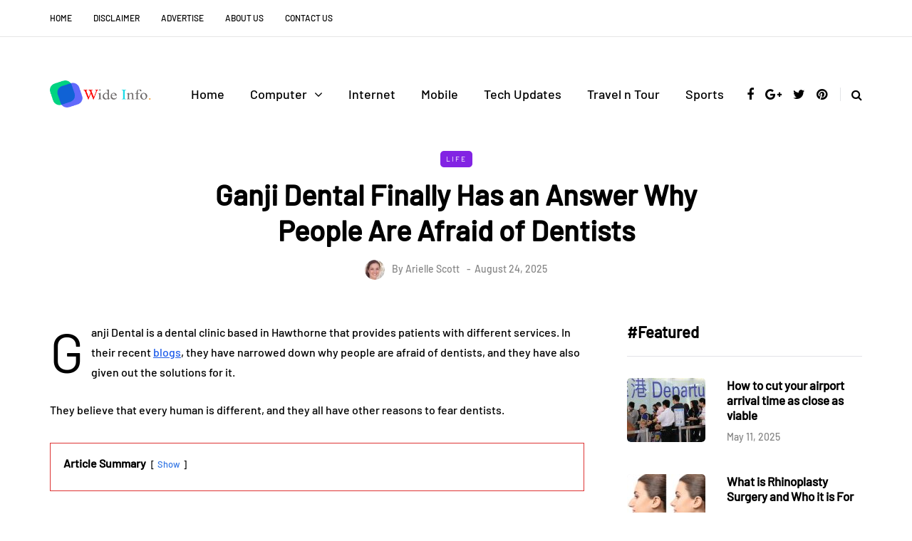

--- FILE ---
content_type: text/html; charset=UTF-8
request_url: https://wideinfo.org/ganji-dental-finally-has-an-answer-why-people-are-afraid-of-dentists/
body_size: 24291
content:
<!DOCTYPE html><html lang="en-US" prefix="og: https://ogp.me/ns#"><head><meta name="viewport" content="width=device-width, initial-scale=1.0" /><meta charset="UTF-8" /><link rel="profile" href="https://gmpg.org/xfn/11" /><link rel="pingback" href="https://wideinfo.org/xmlrpc.php" /> <script data-cfasync="false" data-no-defer="1" data-no-minify="1" data-no-optimize="1">var ewww_webp_supported=!1;function check_webp_feature(A,e){var w;e=void 0!==e?e:function(){},ewww_webp_supported?e(ewww_webp_supported):((w=new Image).onload=function(){ewww_webp_supported=0<w.width&&0<w.height,e&&e(ewww_webp_supported)},w.onerror=function(){e&&e(!1)},w.src="data:image/webp;base64,"+{alpha:"UklGRkoAAABXRUJQVlA4WAoAAAAQAAAAAAAAAAAAQUxQSAwAAAARBxAR/Q9ERP8DAABWUDggGAAAABQBAJ0BKgEAAQAAAP4AAA3AAP7mtQAAAA=="}[A])}check_webp_feature("alpha");</script><script data-cfasync="false" data-no-defer="1" data-no-minify="1" data-no-optimize="1">var Arrive=function(c,w){"use strict";if(c.MutationObserver&&"undefined"!=typeof HTMLElement){var r,a=0,u=(r=HTMLElement.prototype.matches||HTMLElement.prototype.webkitMatchesSelector||HTMLElement.prototype.mozMatchesSelector||HTMLElement.prototype.msMatchesSelector,{matchesSelector:function(e,t){return e instanceof HTMLElement&&r.call(e,t)},addMethod:function(e,t,r){var a=e[t];e[t]=function(){return r.length==arguments.length?r.apply(this,arguments):"function"==typeof a?a.apply(this,arguments):void 0}},callCallbacks:function(e,t){t&&t.options.onceOnly&&1==t.firedElems.length&&(e=[e[0]]);for(var r,a=0;r=e[a];a++)r&&r.callback&&r.callback.call(r.elem,r.elem);t&&t.options.onceOnly&&1==t.firedElems.length&&t.me.unbindEventWithSelectorAndCallback.call(t.target,t.selector,t.callback)},checkChildNodesRecursively:function(e,t,r,a){for(var i,n=0;i=e[n];n++)r(i,t,a)&&a.push({callback:t.callback,elem:i}),0<i.childNodes.length&&u.checkChildNodesRecursively(i.childNodes,t,r,a)},mergeArrays:function(e,t){var r,a={};for(r in e)e.hasOwnProperty(r)&&(a[r]=e[r]);for(r in t)t.hasOwnProperty(r)&&(a[r]=t[r]);return a},toElementsArray:function(e){return e=void 0!==e&&("number"!=typeof e.length||e===c)?[e]:e}}),e=(l.prototype.addEvent=function(e,t,r,a){a={target:e,selector:t,options:r,callback:a,firedElems:[]};return this._beforeAdding&&this._beforeAdding(a),this._eventsBucket.push(a),a},l.prototype.removeEvent=function(e){for(var t,r=this._eventsBucket.length-1;t=this._eventsBucket[r];r--)e(t)&&(this._beforeRemoving&&this._beforeRemoving(t),(t=this._eventsBucket.splice(r,1))&&t.length&&(t[0].callback=null))},l.prototype.beforeAdding=function(e){this._beforeAdding=e},l.prototype.beforeRemoving=function(e){this._beforeRemoving=e},l),t=function(i,n){var o=new e,l=this,s={fireOnAttributesModification:!1};return o.beforeAdding(function(t){var e=t.target;e!==c.document&&e!==c||(e=document.getElementsByTagName("html")[0]);var r=new MutationObserver(function(e){n.call(this,e,t)}),a=i(t.options);r.observe(e,a),t.observer=r,t.me=l}),o.beforeRemoving(function(e){e.observer.disconnect()}),this.bindEvent=function(e,t,r){t=u.mergeArrays(s,t);for(var a=u.toElementsArray(this),i=0;i<a.length;i++)o.addEvent(a[i],e,t,r)},this.unbindEvent=function(){var r=u.toElementsArray(this);o.removeEvent(function(e){for(var t=0;t<r.length;t++)if(this===w||e.target===r[t])return!0;return!1})},this.unbindEventWithSelectorOrCallback=function(r){var a=u.toElementsArray(this),i=r,e="function"==typeof r?function(e){for(var t=0;t<a.length;t++)if((this===w||e.target===a[t])&&e.callback===i)return!0;return!1}:function(e){for(var t=0;t<a.length;t++)if((this===w||e.target===a[t])&&e.selector===r)return!0;return!1};o.removeEvent(e)},this.unbindEventWithSelectorAndCallback=function(r,a){var i=u.toElementsArray(this);o.removeEvent(function(e){for(var t=0;t<i.length;t++)if((this===w||e.target===i[t])&&e.selector===r&&e.callback===a)return!0;return!1})},this},i=new function(){var s={fireOnAttributesModification:!1,onceOnly:!1,existing:!1};function n(e,t,r){return!(!u.matchesSelector(e,t.selector)||(e._id===w&&(e._id=a++),-1!=t.firedElems.indexOf(e._id)))&&(t.firedElems.push(e._id),!0)}var c=(i=new t(function(e){var t={attributes:!1,childList:!0,subtree:!0};return e.fireOnAttributesModification&&(t.attributes=!0),t},function(e,i){e.forEach(function(e){var t=e.addedNodes,r=e.target,a=[];null!==t&&0<t.length?u.checkChildNodesRecursively(t,i,n,a):"attributes"===e.type&&n(r,i)&&a.push({callback:i.callback,elem:r}),u.callCallbacks(a,i)})})).bindEvent;return i.bindEvent=function(e,t,r){t=void 0===r?(r=t,s):u.mergeArrays(s,t);var a=u.toElementsArray(this);if(t.existing){for(var i=[],n=0;n<a.length;n++)for(var o=a[n].querySelectorAll(e),l=0;l<o.length;l++)i.push({callback:r,elem:o[l]});if(t.onceOnly&&i.length)return r.call(i[0].elem,i[0].elem);setTimeout(u.callCallbacks,1,i)}c.call(this,e,t,r)},i},o=new function(){var a={};function i(e,t){return u.matchesSelector(e,t.selector)}var n=(o=new t(function(){return{childList:!0,subtree:!0}},function(e,r){e.forEach(function(e){var t=e.removedNodes,e=[];null!==t&&0<t.length&&u.checkChildNodesRecursively(t,r,i,e),u.callCallbacks(e,r)})})).bindEvent;return o.bindEvent=function(e,t,r){t=void 0===r?(r=t,a):u.mergeArrays(a,t),n.call(this,e,t,r)},o};d(HTMLElement.prototype),d(NodeList.prototype),d(HTMLCollection.prototype),d(HTMLDocument.prototype),d(Window.prototype);var n={};return s(i,n,"unbindAllArrive"),s(o,n,"unbindAllLeave"),n}function l(){this._eventsBucket=[],this._beforeAdding=null,this._beforeRemoving=null}function s(e,t,r){u.addMethod(t,r,e.unbindEvent),u.addMethod(t,r,e.unbindEventWithSelectorOrCallback),u.addMethod(t,r,e.unbindEventWithSelectorAndCallback)}function d(e){e.arrive=i.bindEvent,s(i,e,"unbindArrive"),e.leave=o.bindEvent,s(o,e,"unbindLeave")}}(window,void 0),ewww_webp_supported=!1;function check_webp_feature(e,t){var r;ewww_webp_supported?t(ewww_webp_supported):((r=new Image).onload=function(){ewww_webp_supported=0<r.width&&0<r.height,t(ewww_webp_supported)},r.onerror=function(){t(!1)},r.src="data:image/webp;base64,"+{alpha:"UklGRkoAAABXRUJQVlA4WAoAAAAQAAAAAAAAAAAAQUxQSAwAAAARBxAR/Q9ERP8DAABWUDggGAAAABQBAJ0BKgEAAQAAAP4AAA3AAP7mtQAAAA==",animation:"UklGRlIAAABXRUJQVlA4WAoAAAASAAAAAAAAAAAAQU5JTQYAAAD/////AABBTk1GJgAAAAAAAAAAAAAAAAAAAGQAAABWUDhMDQAAAC8AAAAQBxAREYiI/gcA"}[e])}function ewwwLoadImages(e){if(e){for(var t=document.querySelectorAll(".batch-image img, .image-wrapper a, .ngg-pro-masonry-item a, .ngg-galleria-offscreen-seo-wrapper a"),r=0,a=t.length;r<a;r++)ewwwAttr(t[r],"data-src",t[r].getAttribute("data-webp")),ewwwAttr(t[r],"data-thumbnail",t[r].getAttribute("data-webp-thumbnail"));for(var i=document.querySelectorAll("div.woocommerce-product-gallery__image"),r=0,a=i.length;r<a;r++)ewwwAttr(i[r],"data-thumb",i[r].getAttribute("data-webp-thumb"))}for(var n=document.querySelectorAll("video"),r=0,a=n.length;r<a;r++)ewwwAttr(n[r],"poster",e?n[r].getAttribute("data-poster-webp"):n[r].getAttribute("data-poster-image"));for(var o,l=document.querySelectorAll("img.ewww_webp_lazy_load"),r=0,a=l.length;r<a;r++)e&&(ewwwAttr(l[r],"data-lazy-srcset",l[r].getAttribute("data-lazy-srcset-webp")),ewwwAttr(l[r],"data-srcset",l[r].getAttribute("data-srcset-webp")),ewwwAttr(l[r],"data-lazy-src",l[r].getAttribute("data-lazy-src-webp")),ewwwAttr(l[r],"data-src",l[r].getAttribute("data-src-webp")),ewwwAttr(l[r],"data-orig-file",l[r].getAttribute("data-webp-orig-file")),ewwwAttr(l[r],"data-medium-file",l[r].getAttribute("data-webp-medium-file")),ewwwAttr(l[r],"data-large-file",l[r].getAttribute("data-webp-large-file")),null!=(o=l[r].getAttribute("srcset"))&&!1!==o&&o.includes("R0lGOD")&&ewwwAttr(l[r],"src",l[r].getAttribute("data-lazy-src-webp"))),l[r].className=l[r].className.replace(/\bewww_webp_lazy_load\b/,"");for(var s=document.querySelectorAll(".ewww_webp"),r=0,a=s.length;r<a;r++)e?(ewwwAttr(s[r],"srcset",s[r].getAttribute("data-srcset-webp")),ewwwAttr(s[r],"src",s[r].getAttribute("data-src-webp")),ewwwAttr(s[r],"data-orig-file",s[r].getAttribute("data-webp-orig-file")),ewwwAttr(s[r],"data-medium-file",s[r].getAttribute("data-webp-medium-file")),ewwwAttr(s[r],"data-large-file",s[r].getAttribute("data-webp-large-file")),ewwwAttr(s[r],"data-large_image",s[r].getAttribute("data-webp-large_image")),ewwwAttr(s[r],"data-src",s[r].getAttribute("data-webp-src"))):(ewwwAttr(s[r],"srcset",s[r].getAttribute("data-srcset-img")),ewwwAttr(s[r],"src",s[r].getAttribute("data-src-img"))),s[r].className=s[r].className.replace(/\bewww_webp\b/,"ewww_webp_loaded");window.jQuery&&jQuery.fn.isotope&&jQuery.fn.imagesLoaded&&(jQuery(".fusion-posts-container-infinite").imagesLoaded(function(){jQuery(".fusion-posts-container-infinite").hasClass("isotope")&&jQuery(".fusion-posts-container-infinite").isotope()}),jQuery(".fusion-portfolio:not(.fusion-recent-works) .fusion-portfolio-wrapper").imagesLoaded(function(){jQuery(".fusion-portfolio:not(.fusion-recent-works) .fusion-portfolio-wrapper").isotope()}))}function ewwwWebPInit(e){ewwwLoadImages(e),ewwwNggLoadGalleries(e),document.arrive(".ewww_webp",function(){ewwwLoadImages(e)}),document.arrive(".ewww_webp_lazy_load",function(){ewwwLoadImages(e)}),document.arrive("videos",function(){ewwwLoadImages(e)}),"loading"==document.readyState?document.addEventListener("DOMContentLoaded",ewwwJSONParserInit):("undefined"!=typeof galleries&&ewwwNggParseGalleries(e),ewwwWooParseVariations(e))}function ewwwAttr(e,t,r){null!=r&&!1!==r&&e.setAttribute(t,r)}function ewwwJSONParserInit(){"undefined"!=typeof galleries&&check_webp_feature("alpha",ewwwNggParseGalleries),check_webp_feature("alpha",ewwwWooParseVariations)}function ewwwWooParseVariations(e){if(e)for(var t=document.querySelectorAll("form.variations_form"),r=0,a=t.length;r<a;r++){var i=t[r].getAttribute("data-product_variations"),n=!1;try{for(var o in i=JSON.parse(i))void 0!==i[o]&&void 0!==i[o].image&&(void 0!==i[o].image.src_webp&&(i[o].image.src=i[o].image.src_webp,n=!0),void 0!==i[o].image.srcset_webp&&(i[o].image.srcset=i[o].image.srcset_webp,n=!0),void 0!==i[o].image.full_src_webp&&(i[o].image.full_src=i[o].image.full_src_webp,n=!0),void 0!==i[o].image.gallery_thumbnail_src_webp&&(i[o].image.gallery_thumbnail_src=i[o].image.gallery_thumbnail_src_webp,n=!0),void 0!==i[o].image.thumb_src_webp&&(i[o].image.thumb_src=i[o].image.thumb_src_webp,n=!0));n&&ewwwAttr(t[r],"data-product_variations",JSON.stringify(i))}catch(e){}}}function ewwwNggParseGalleries(e){if(e)for(var t in galleries){var r=galleries[t];galleries[t].images_list=ewwwNggParseImageList(r.images_list)}}function ewwwNggLoadGalleries(e){e&&document.addEventListener("ngg.galleria.themeadded",function(e,t){window.ngg_galleria._create_backup=window.ngg_galleria.create,window.ngg_galleria.create=function(e,t){var r=$(e).data("id");return galleries["gallery_"+r].images_list=ewwwNggParseImageList(galleries["gallery_"+r].images_list),window.ngg_galleria._create_backup(e,t)}})}function ewwwNggParseImageList(e){for(var t in e){var r=e[t];if(void 0!==r["image-webp"]&&(e[t].image=r["image-webp"],delete e[t]["image-webp"]),void 0!==r["thumb-webp"]&&(e[t].thumb=r["thumb-webp"],delete e[t]["thumb-webp"]),void 0!==r.full_image_webp&&(e[t].full_image=r.full_image_webp,delete e[t].full_image_webp),void 0!==r.srcsets)for(var a in r.srcsets)nggSrcset=r.srcsets[a],void 0!==r.srcsets[a+"-webp"]&&(e[t].srcsets[a]=r.srcsets[a+"-webp"],delete e[t].srcsets[a+"-webp"]);if(void 0!==r.full_srcsets)for(var i in r.full_srcsets)nggFSrcset=r.full_srcsets[i],void 0!==r.full_srcsets[i+"-webp"]&&(e[t].full_srcsets[i]=r.full_srcsets[i+"-webp"],delete e[t].full_srcsets[i+"-webp"])}return e}check_webp_feature("alpha",ewwwWebPInit);</script> <title>Ganji Dental Finally Has an Answer Why People Are Afraid of Dentists</title><meta name="description" content="Discover why people fear dentists with Ganji Dental&#039;s latest insights. Get answers at Ganji Dental."/><meta name="robots" content="follow, index, max-snippet:-1, max-video-preview:-1, max-image-preview:large"/><link rel="canonical" href="https://wideinfo.org/ganji-dental-finally-has-an-answer-why-people-are-afraid-of-dentists/" /><meta property="og:locale" content="en_US" /><meta property="og:type" content="article" /><meta property="og:title" content="Ganji Dental Finally Has an Answer Why People Are Afraid of Dentists" /><meta property="og:description" content="Discover why people fear dentists with Ganji Dental&#039;s latest insights. Get answers at Ganji Dental." /><meta property="og:url" content="https://wideinfo.org/ganji-dental-finally-has-an-answer-why-people-are-afraid-of-dentists/" /><meta property="og:site_name" content="Wide Info" /><meta property="article:author" content="https://www.facebook.com/wideinfo" /><meta property="article:section" content="Life" /><meta property="og:image" content="https://aws.wideinfo.org/wideinfo.org/wp-content/uploads/2022/08/20124059/Order-4670-_-Image-2.jpg" /><meta property="og:image:secure_url" content="https://aws.wideinfo.org/wideinfo.org/wp-content/uploads/2022/08/20124059/Order-4670-_-Image-2.jpg" /><meta property="og:image:width" content="1000" /><meta property="og:image:height" content="667" /><meta property="og:image:alt" content="Dental" /><meta property="og:image:type" content="image/jpeg" /><meta property="article:published_time" content="2025-08-24T09:18:29+05:30" /><meta name="twitter:card" content="summary_large_image" /><meta name="twitter:title" content="Ganji Dental Finally Has an Answer Why People Are Afraid of Dentists" /><meta name="twitter:description" content="Discover why people fear dentists with Ganji Dental&#039;s latest insights. Get answers at Ganji Dental." /><meta name="twitter:creator" content="@didbijckidas" /><meta name="twitter:image" content="https://aws.wideinfo.org/wideinfo.org/wp-content/uploads/2022/08/20124059/Order-4670-_-Image-2.jpg" /><meta name="twitter:label1" content="Written by" /><meta name="twitter:data1" content="Arielle Scott" /><meta name="twitter:label2" content="Time to read" /><meta name="twitter:data2" content="6 minutes" /> <script type="application/ld+json" class="rank-math-schema">{"@context":"https://schema.org","@graph":[{"@type":"Organization","@id":"https://wideinfo.org/#organization","name":"Arielle Scott"},{"@type":"WebSite","@id":"https://wideinfo.org/#website","url":"https://wideinfo.org","name":"Wide Info","publisher":{"@id":"https://wideinfo.org/#organization"},"inLanguage":"en-US"},{"@type":"ImageObject","@id":"https://aws.wideinfo.org/wideinfo.org/wp-content/uploads/2022/08/20124059/Order-4670-_-Image-2.jpg","url":"https://aws.wideinfo.org/wideinfo.org/wp-content/uploads/2022/08/20124059/Order-4670-_-Image-2.jpg","width":"1000","height":"667","inLanguage":"en-US"},{"@type":"WebPage","@id":"https://wideinfo.org/ganji-dental-finally-has-an-answer-why-people-are-afraid-of-dentists/#webpage","url":"https://wideinfo.org/ganji-dental-finally-has-an-answer-why-people-are-afraid-of-dentists/","name":"Ganji Dental Finally Has an Answer Why People Are Afraid of Dentists","datePublished":"2025-08-24T09:18:29+05:30","dateModified":"2025-08-24T09:18:29+05:30","isPartOf":{"@id":"https://wideinfo.org/#website"},"primaryImageOfPage":{"@id":"https://aws.wideinfo.org/wideinfo.org/wp-content/uploads/2022/08/20124059/Order-4670-_-Image-2.jpg"},"inLanguage":"en-US"},{"@type":"Person","@id":"https://wideinfo.org/author/arielle-scott/","name":"Arielle Scott","url":"https://wideinfo.org/author/arielle-scott/","image":{"@type":"ImageObject","@id":"https://wideinfo.org/wp-content/litespeed/avatar/2cb9a75cc33429adfd34a61827618fd7.jpg?ver=1769156171","url":"https://wideinfo.org/wp-content/litespeed/avatar/2cb9a75cc33429adfd34a61827618fd7.jpg?ver=1769156171","caption":"Arielle Scott","inLanguage":"en-US"},"sameAs":["https://wideinfo.org/","https://www.facebook.com/wideinfo","https://twitter.com/didbijckidas"],"worksFor":{"@id":"https://wideinfo.org/#organization"}},{"@type":"BlogPosting","headline":"Ganji Dental Finally Has an Answer Why People Are Afraid of Dentists","keywords":"Dental","datePublished":"2025-08-24T09:18:29+05:30","dateModified":"2025-08-24T09:18:29+05:30","articleSection":"Life","author":{"@id":"https://wideinfo.org/author/arielle-scott/","name":"Arielle Scott"},"publisher":{"@id":"https://wideinfo.org/#organization"},"description":"Discover why people fear dentists with Ganji Dental&#039;s latest insights. Get answers at Ganji Dental.","name":"Ganji Dental Finally Has an Answer Why People Are Afraid of Dentists","@id":"https://wideinfo.org/ganji-dental-finally-has-an-answer-why-people-are-afraid-of-dentists/#richSnippet","isPartOf":{"@id":"https://wideinfo.org/ganji-dental-finally-has-an-answer-why-people-are-afraid-of-dentists/#webpage"},"image":{"@id":"https://aws.wideinfo.org/wideinfo.org/wp-content/uploads/2022/08/20124059/Order-4670-_-Image-2.jpg"},"inLanguage":"en-US","mainEntityOfPage":{"@id":"https://wideinfo.org/ganji-dental-finally-has-an-answer-why-people-are-afraid-of-dentists/#webpage"}}]}</script> <link rel='dns-prefetch' href='//aws.wideinfo.org' /><link rel='dns-prefetch' href='//wideinfo.org' /><link rel='preconnect' href='https://aws.wideinfo.org' /><link rel='preconnect' href='https://wideinfo.org' /><link rel="alternate" type="application/rss+xml" title="Wide Info &raquo; Feed" href="https://wideinfo.org/feed/" /><link rel="alternate" title="oEmbed (JSON)" type="application/json+oembed" href="https://wideinfo.org/wp-json/oembed/1.0/embed?url=https%3A%2F%2Fwideinfo.org%2Fganji-dental-finally-has-an-answer-why-people-are-afraid-of-dentists%2F" /><link rel="alternate" title="oEmbed (XML)" type="text/xml+oembed" href="https://wideinfo.org/wp-json/oembed/1.0/embed?url=https%3A%2F%2Fwideinfo.org%2Fganji-dental-finally-has-an-answer-why-people-are-afraid-of-dentists%2F&#038;format=xml" /><style id='wp-img-auto-sizes-contain-inline-css' type='text/css'>img:is([sizes=auto i],[sizes^="auto," i]){contain-intrinsic-size:3000px 1500px}</style><link rel="stylesheet" href="https://d1y2w2kzecw1kw.cloudfront.net/wp-content/plugins/litespeed-cache/assets/css/litespeed-dummy.css"><link data-optimized="1" rel="stylesheet" href="https://d1y2w2kzecw1kw.cloudfront.net/wp-content/litespeed/css/c0a3aef9c4e3705c5210e8f06b1aaa5d.css?ver=aaa5d"><style id='global-styles-inline-css' type='text/css'>:root{--wp--preset--aspect-ratio--square:1;--wp--preset--aspect-ratio--4-3:4/3;--wp--preset--aspect-ratio--3-4:3/4;--wp--preset--aspect-ratio--3-2:3/2;--wp--preset--aspect-ratio--2-3:2/3;--wp--preset--aspect-ratio--16-9:16/9;--wp--preset--aspect-ratio--9-16:9/16;--wp--preset--color--black:#000000;--wp--preset--color--cyan-bluish-gray:#abb8c3;--wp--preset--color--white:#ffffff;--wp--preset--color--pale-pink:#f78da7;--wp--preset--color--vivid-red:#cf2e2e;--wp--preset--color--luminous-vivid-orange:#ff6900;--wp--preset--color--luminous-vivid-amber:#fcb900;--wp--preset--color--light-green-cyan:#7bdcb5;--wp--preset--color--vivid-green-cyan:#00d084;--wp--preset--color--pale-cyan-blue:#8ed1fc;--wp--preset--color--vivid-cyan-blue:#0693e3;--wp--preset--color--vivid-purple:#9b51e0;--wp--preset--gradient--vivid-cyan-blue-to-vivid-purple:linear-gradient(135deg,rgb(6,147,227) 0%,rgb(155,81,224) 100%);--wp--preset--gradient--light-green-cyan-to-vivid-green-cyan:linear-gradient(135deg,rgb(122,220,180) 0%,rgb(0,208,130) 100%);--wp--preset--gradient--luminous-vivid-amber-to-luminous-vivid-orange:linear-gradient(135deg,rgb(252,185,0) 0%,rgb(255,105,0) 100%);--wp--preset--gradient--luminous-vivid-orange-to-vivid-red:linear-gradient(135deg,rgb(255,105,0) 0%,rgb(207,46,46) 100%);--wp--preset--gradient--very-light-gray-to-cyan-bluish-gray:linear-gradient(135deg,rgb(238,238,238) 0%,rgb(169,184,195) 100%);--wp--preset--gradient--cool-to-warm-spectrum:linear-gradient(135deg,rgb(74,234,220) 0%,rgb(151,120,209) 20%,rgb(207,42,186) 40%,rgb(238,44,130) 60%,rgb(251,105,98) 80%,rgb(254,248,76) 100%);--wp--preset--gradient--blush-light-purple:linear-gradient(135deg,rgb(255,206,236) 0%,rgb(152,150,240) 100%);--wp--preset--gradient--blush-bordeaux:linear-gradient(135deg,rgb(254,205,165) 0%,rgb(254,45,45) 50%,rgb(107,0,62) 100%);--wp--preset--gradient--luminous-dusk:linear-gradient(135deg,rgb(255,203,112) 0%,rgb(199,81,192) 50%,rgb(65,88,208) 100%);--wp--preset--gradient--pale-ocean:linear-gradient(135deg,rgb(255,245,203) 0%,rgb(182,227,212) 50%,rgb(51,167,181) 100%);--wp--preset--gradient--electric-grass:linear-gradient(135deg,rgb(202,248,128) 0%,rgb(113,206,126) 100%);--wp--preset--gradient--midnight:linear-gradient(135deg,rgb(2,3,129) 0%,rgb(40,116,252) 100%);--wp--preset--font-size--small:13px;--wp--preset--font-size--medium:20px;--wp--preset--font-size--large:36px;--wp--preset--font-size--x-large:42px;--wp--preset--spacing--20:0.44rem;--wp--preset--spacing--30:0.67rem;--wp--preset--spacing--40:1rem;--wp--preset--spacing--50:1.5rem;--wp--preset--spacing--60:2.25rem;--wp--preset--spacing--70:3.38rem;--wp--preset--spacing--80:5.06rem;--wp--preset--shadow--natural:6px 6px 9px rgba(0, 0, 0, 0.2);--wp--preset--shadow--deep:12px 12px 50px rgba(0, 0, 0, 0.4);--wp--preset--shadow--sharp:6px 6px 0px rgba(0, 0, 0, 0.2);--wp--preset--shadow--outlined:6px 6px 0px -3px rgb(255, 255, 255), 6px 6px rgb(0, 0, 0);--wp--preset--shadow--crisp:6px 6px 0px rgb(0, 0, 0)}:where(.is-layout-flex){gap:.5em}:where(.is-layout-grid){gap:.5em}body .is-layout-flex{display:flex}.is-layout-flex{flex-wrap:wrap;align-items:center}.is-layout-flex>:is(*,div){margin:0}body .is-layout-grid{display:grid}.is-layout-grid>:is(*,div){margin:0}:where(.wp-block-columns.is-layout-flex){gap:2em}:where(.wp-block-columns.is-layout-grid){gap:2em}:where(.wp-block-post-template.is-layout-flex){gap:1.25em}:where(.wp-block-post-template.is-layout-grid){gap:1.25em}.has-black-color{color:var(--wp--preset--color--black)!important}.has-cyan-bluish-gray-color{color:var(--wp--preset--color--cyan-bluish-gray)!important}.has-white-color{color:var(--wp--preset--color--white)!important}.has-pale-pink-color{color:var(--wp--preset--color--pale-pink)!important}.has-vivid-red-color{color:var(--wp--preset--color--vivid-red)!important}.has-luminous-vivid-orange-color{color:var(--wp--preset--color--luminous-vivid-orange)!important}.has-luminous-vivid-amber-color{color:var(--wp--preset--color--luminous-vivid-amber)!important}.has-light-green-cyan-color{color:var(--wp--preset--color--light-green-cyan)!important}.has-vivid-green-cyan-color{color:var(--wp--preset--color--vivid-green-cyan)!important}.has-pale-cyan-blue-color{color:var(--wp--preset--color--pale-cyan-blue)!important}.has-vivid-cyan-blue-color{color:var(--wp--preset--color--vivid-cyan-blue)!important}.has-vivid-purple-color{color:var(--wp--preset--color--vivid-purple)!important}.has-black-background-color{background-color:var(--wp--preset--color--black)!important}.has-cyan-bluish-gray-background-color{background-color:var(--wp--preset--color--cyan-bluish-gray)!important}.has-white-background-color{background-color:var(--wp--preset--color--white)!important}.has-pale-pink-background-color{background-color:var(--wp--preset--color--pale-pink)!important}.has-vivid-red-background-color{background-color:var(--wp--preset--color--vivid-red)!important}.has-luminous-vivid-orange-background-color{background-color:var(--wp--preset--color--luminous-vivid-orange)!important}.has-luminous-vivid-amber-background-color{background-color:var(--wp--preset--color--luminous-vivid-amber)!important}.has-light-green-cyan-background-color{background-color:var(--wp--preset--color--light-green-cyan)!important}.has-vivid-green-cyan-background-color{background-color:var(--wp--preset--color--vivid-green-cyan)!important}.has-pale-cyan-blue-background-color{background-color:var(--wp--preset--color--pale-cyan-blue)!important}.has-vivid-cyan-blue-background-color{background-color:var(--wp--preset--color--vivid-cyan-blue)!important}.has-vivid-purple-background-color{background-color:var(--wp--preset--color--vivid-purple)!important}.has-black-border-color{border-color:var(--wp--preset--color--black)!important}.has-cyan-bluish-gray-border-color{border-color:var(--wp--preset--color--cyan-bluish-gray)!important}.has-white-border-color{border-color:var(--wp--preset--color--white)!important}.has-pale-pink-border-color{border-color:var(--wp--preset--color--pale-pink)!important}.has-vivid-red-border-color{border-color:var(--wp--preset--color--vivid-red)!important}.has-luminous-vivid-orange-border-color{border-color:var(--wp--preset--color--luminous-vivid-orange)!important}.has-luminous-vivid-amber-border-color{border-color:var(--wp--preset--color--luminous-vivid-amber)!important}.has-light-green-cyan-border-color{border-color:var(--wp--preset--color--light-green-cyan)!important}.has-vivid-green-cyan-border-color{border-color:var(--wp--preset--color--vivid-green-cyan)!important}.has-pale-cyan-blue-border-color{border-color:var(--wp--preset--color--pale-cyan-blue)!important}.has-vivid-cyan-blue-border-color{border-color:var(--wp--preset--color--vivid-cyan-blue)!important}.has-vivid-purple-border-color{border-color:var(--wp--preset--color--vivid-purple)!important}.has-vivid-cyan-blue-to-vivid-purple-gradient-background{background:var(--wp--preset--gradient--vivid-cyan-blue-to-vivid-purple)!important}.has-light-green-cyan-to-vivid-green-cyan-gradient-background{background:var(--wp--preset--gradient--light-green-cyan-to-vivid-green-cyan)!important}.has-luminous-vivid-amber-to-luminous-vivid-orange-gradient-background{background:var(--wp--preset--gradient--luminous-vivid-amber-to-luminous-vivid-orange)!important}.has-luminous-vivid-orange-to-vivid-red-gradient-background{background:var(--wp--preset--gradient--luminous-vivid-orange-to-vivid-red)!important}.has-very-light-gray-to-cyan-bluish-gray-gradient-background{background:var(--wp--preset--gradient--very-light-gray-to-cyan-bluish-gray)!important}.has-cool-to-warm-spectrum-gradient-background{background:var(--wp--preset--gradient--cool-to-warm-spectrum)!important}.has-blush-light-purple-gradient-background{background:var(--wp--preset--gradient--blush-light-purple)!important}.has-blush-bordeaux-gradient-background{background:var(--wp--preset--gradient--blush-bordeaux)!important}.has-luminous-dusk-gradient-background{background:var(--wp--preset--gradient--luminous-dusk)!important}.has-pale-ocean-gradient-background{background:var(--wp--preset--gradient--pale-ocean)!important}.has-electric-grass-gradient-background{background:var(--wp--preset--gradient--electric-grass)!important}.has-midnight-gradient-background{background:var(--wp--preset--gradient--midnight)!important}.has-small-font-size{font-size:var(--wp--preset--font-size--small)!important}.has-medium-font-size{font-size:var(--wp--preset--font-size--medium)!important}.has-large-font-size{font-size:var(--wp--preset--font-size--large)!important}.has-x-large-font-size{font-size:var(--wp--preset--font-size--x-large)!important}</style><style id='classic-theme-styles-inline-css' type='text/css'>/*! This file is auto-generated */
.wp-block-button__link{color:#fff;background-color:#32373c;border-radius:9999px;box-shadow:none;text-decoration:none;padding:calc(.667em + 2px) calc(1.333em + 2px);font-size:1.125em}.wp-block-file__button{background:#32373c;color:#fff;text-decoration:none}</style><link data-optimized="1" rel="stylesheet" href="https://d1y2w2kzecw1kw.cloudfront.net/wp-content/litespeed/css/e10a0ab02edbdb8de08f7c2eebec784b.css?ver=c784b"><link data-optimized="1" rel="stylesheet" href="https://d1y2w2kzecw1kw.cloudfront.net/wp-content/litespeed/css/45dd605536b38d606b1eb5561b27a21a.css?ver=7a21a"><link data-optimized="1" rel="stylesheet" href="https://d1y2w2kzecw1kw.cloudfront.net/wp-content/litespeed/css/2b13ad7151a2e0bd410d5ea852c1cdde.css?ver=1cdde"><link data-optimized="1" rel="stylesheet" href="https://d1y2w2kzecw1kw.cloudfront.net/wp-content/litespeed/css/276fceee4fb734e4cc21ff161ce69651.css?ver=69651"><link data-optimized="1" rel="stylesheet" href="https://d1y2w2kzecw1kw.cloudfront.net/wp-content/litespeed/css/e0a6bd5084e5e3e01de924a12dc9c1bd.css?ver=9c1bd"><link data-optimized="1" rel="stylesheet" href="https://d1y2w2kzecw1kw.cloudfront.net/wp-content/litespeed/css/1030fd91ad5286da72235d2f179e1630.css?ver=e1630"><link data-optimized="1" rel="stylesheet" href="https://d1y2w2kzecw1kw.cloudfront.net/wp-content/litespeed/css/6201840069858b02c209976e27a166d3.css?ver=166d3"><link data-optimized="1" rel="stylesheet" href="https://d1y2w2kzecw1kw.cloudfront.net/wp-content/litespeed/css/9927c31dd9024f6eb5383c0376a54604.css?ver=54604"><link data-optimized="1" rel="stylesheet" href="https://d1y2w2kzecw1kw.cloudfront.net/wp-content/litespeed/css/805004729a34f636f587834ac2b3261e.css?ver=3261e"><link data-optimized="1" rel="stylesheet" href="https://d1y2w2kzecw1kw.cloudfront.net/wp-content/litespeed/css/23ccf50cc5303a3f14abc7ca04a5640c.css?ver=5640c"><link data-optimized="1" rel="stylesheet" href="https://d1y2w2kzecw1kw.cloudfront.net/wp-content/litespeed/css/ebf16617e6109f96ff7895570e9a8b73.css?ver=a8b73"><link data-optimized="1" rel="stylesheet" href="https://d1y2w2kzecw1kw.cloudfront.net/wp-content/litespeed/css/f0c2bdc9d8b08006b97ebc969ec329d9.css?ver=329d9"><link data-optimized="1" rel="stylesheet" href="https://d1y2w2kzecw1kw.cloudfront.net/wp-content/litespeed/css/1f9b61f7b913fdb3487c649c02698cab.css?ver=98cab"><link data-optimized="1" rel="stylesheet" href="https://d1y2w2kzecw1kw.cloudfront.net/wp-content/litespeed/css/e612a9a8d718a72e106136002a258441.css?ver=58441"> <script type="73f2a6a56cc47ea757d45f0d-text/javascript" src="https://d1y2w2kzecw1kw.cloudfront.net/wp-includes/js/jquery/jquery.min.js" id="jquery-core-js"></script> <link rel="https://api.w.org/" href="https://wideinfo.org/wp-json/" /><link rel="alternate" title="JSON" type="application/json" href="https://wideinfo.org/wp-json/wp/v2/posts/31755" /><link rel="EditURI" type="application/rsd+xml" title="RSD" href="https://wideinfo.org/xmlrpc.php?rsd" /><meta name="generator" content="WordPress 6.9" /><link rel='shortlink' href='https://wideinfo.org/?p=31755' />
<noscript><style>.lazyload[data-src]{display:none !important;}</style></noscript><style>.lazyload{background-image:none!important}.lazyload:before{background-image:none!important}</style><link rel="icon" href="https://aws.wideinfo.org/wideinfo.org/wp-content/uploads/2018/12/27215232/cropped-wideinfo-logo-1-32x32.png" sizes="32x32" /><link rel="icon" href="https://aws.wideinfo.org/wideinfo.org/wp-content/uploads/2018/12/27215232/cropped-wideinfo-logo-1-192x192.png" sizes="192x192" /><link rel="apple-touch-icon" href="https://aws.wideinfo.org/wideinfo.org/wp-content/uploads/2018/12/27215232/cropped-wideinfo-logo-1-180x180.png" /><meta name="msapplication-TileImage" content="https://aws.wideinfo.org/wideinfo.org/wp-content/uploads/2018/12/27215232/cropped-wideinfo-logo-1-270x270.png" /><style id="kirki-inline-styles">body{font-family:Barlow;font-size:16px;font-weight:500;color:#000}@font-face{font-family:'Cormorant Garamond';font-style:normal;font-weight:400;font-display:swap;src:url(https://wideinfo.org/wp-content/fonts/cormorant-garamond/co3umX5slCNuHLi8bLeY9MK7whWMhyjypVO7abI26QOD_v86KnnOiss4.woff2) format('woff2');unicode-range:U+0460-052F,U+1C80-1C8A,U+20B4,U+2DE0-2DFF,U+A640-A69F,U+FE2E-FE2F}@font-face{font-family:'Cormorant Garamond';font-style:normal;font-weight:400;font-display:swap;src:url(https://wideinfo.org/wp-content/fonts/cormorant-garamond/co3umX5slCNuHLi8bLeY9MK7whWMhyjypVO7abI26QOD_v86KnDOiss4.woff2) format('woff2');unicode-range:U+0301,U+0400-045F,U+0490-0491,U+04B0-04B1,U+2116}@font-face{font-family:'Cormorant Garamond';font-style:normal;font-weight:400;font-display:swap;src:url(https://wideinfo.org/wp-content/fonts/cormorant-garamond/co3umX5slCNuHLi8bLeY9MK7whWMhyjypVO7abI26QOD_v86KnvOiss4.woff2) format('woff2');unicode-range:U+0102-0103,U+0110-0111,U+0128-0129,U+0168-0169,U+01A0-01A1,U+01AF-01B0,U+0300-0301,U+0303-0304,U+0308-0309,U+0323,U+0329,U+1EA0-1EF9,U+20AB}@font-face{font-family:'Cormorant Garamond';font-style:normal;font-weight:400;font-display:swap;src:url(https://wideinfo.org/wp-content/fonts/cormorant-garamond/co3umX5slCNuHLi8bLeY9MK7whWMhyjypVO7abI26QOD_v86KnrOiss4.woff2) format('woff2');unicode-range:U+0100-02BA,U+02BD-02C5,U+02C7-02CC,U+02CE-02D7,U+02DD-02FF,U+0304,U+0308,U+0329,U+1D00-1DBF,U+1E00-1E9F,U+1EF2-1EFF,U+2020,U+20A0-20AB,U+20AD-20C0,U+2113,U+2C60-2C7F,U+A720-A7FF}@font-face{font-family:'Cormorant Garamond';font-style:normal;font-weight:400;font-display:swap;src:url(https://wideinfo.org/wp-content/fonts/cormorant-garamond/co3umX5slCNuHLi8bLeY9MK7whWMhyjypVO7abI26QOD_v86KnTOig.woff2) format('woff2');unicode-range:U+0000-00FF,U+0131,U+0152-0153,U+02BB-02BC,U+02C6,U+02DA,U+02DC,U+0304,U+0308,U+0329,U+2000-206F,U+20AC,U+2122,U+2191,U+2193,U+2212,U+2215,U+FEFF,U+FFFD}@font-face{font-family:'Barlow';font-style:normal;font-weight:400;font-display:swap;src:url(https://wideinfo.org/wp-content/fonts/barlow/7cHpv4kjgoGqM7E_A8s52Hs.woff2) format('woff2');unicode-range:U+0102-0103,U+0110-0111,U+0128-0129,U+0168-0169,U+01A0-01A1,U+01AF-01B0,U+0300-0301,U+0303-0304,U+0308-0309,U+0323,U+0329,U+1EA0-1EF9,U+20AB}@font-face{font-family:'Barlow';font-style:normal;font-weight:400;font-display:swap;src:url(https://wideinfo.org/wp-content/fonts/barlow/7cHpv4kjgoGqM7E_Ass52Hs.woff2) format('woff2');unicode-range:U+0100-02BA,U+02BD-02C5,U+02C7-02CC,U+02CE-02D7,U+02DD-02FF,U+0304,U+0308,U+0329,U+1D00-1DBF,U+1E00-1E9F,U+1EF2-1EFF,U+2020,U+20A0-20AB,U+20AD-20C0,U+2113,U+2C60-2C7F,U+A720-A7FF}@font-face{font-family:'Barlow';font-style:normal;font-weight:400;font-display:swap;src:url(https://wideinfo.org/wp-content/fonts/barlow/7cHpv4kjgoGqM7E_DMs5.woff2) format('woff2');unicode-range:U+0000-00FF,U+0131,U+0152-0153,U+02BB-02BC,U+02C6,U+02DA,U+02DC,U+0304,U+0308,U+0329,U+2000-206F,U+20AC,U+2122,U+2191,U+2193,U+2212,U+2215,U+FEFF,U+FFFD}@font-face{font-family:'Barlow';font-style:normal;font-weight:500;font-display:swap;src:url(https://wideinfo.org/wp-content/fonts/barlow/7cHqv4kjgoGqM7E3_-gs6FospT4.woff2) format('woff2');unicode-range:U+0102-0103,U+0110-0111,U+0128-0129,U+0168-0169,U+01A0-01A1,U+01AF-01B0,U+0300-0301,U+0303-0304,U+0308-0309,U+0323,U+0329,U+1EA0-1EF9,U+20AB}@font-face{font-family:'Barlow';font-style:normal;font-weight:500;font-display:swap;src:url(https://wideinfo.org/wp-content/fonts/barlow/7cHqv4kjgoGqM7E3_-gs6VospT4.woff2) format('woff2');unicode-range:U+0100-02BA,U+02BD-02C5,U+02C7-02CC,U+02CE-02D7,U+02DD-02FF,U+0304,U+0308,U+0329,U+1D00-1DBF,U+1E00-1E9F,U+1EF2-1EFF,U+2020,U+20A0-20AB,U+20AD-20C0,U+2113,U+2C60-2C7F,U+A720-A7FF}@font-face{font-family:'Barlow';font-style:normal;font-weight:500;font-display:swap;src:url(https://wideinfo.org/wp-content/fonts/barlow/7cHqv4kjgoGqM7E3_-gs51os.woff2) format('woff2');unicode-range:U+0000-00FF,U+0131,U+0152-0153,U+02BB-02BC,U+02C6,U+02DA,U+02DC,U+0304,U+0308,U+0329,U+2000-206F,U+20AC,U+2122,U+2191,U+2193,U+2212,U+2215,U+FEFF,U+FFFD}@font-face{font-family:'Roboto';font-style:normal;font-weight:400;font-stretch:100%;font-display:swap;src:url(https://wideinfo.org/wp-content/fonts/roboto/KFOMCnqEu92Fr1ME7kSn66aGLdTylUAMQXC89YmC2DPNWubEbVmZiArmlw.woff2) format('woff2');unicode-range:U+0460-052F,U+1C80-1C8A,U+20B4,U+2DE0-2DFF,U+A640-A69F,U+FE2E-FE2F}@font-face{font-family:'Roboto';font-style:normal;font-weight:400;font-stretch:100%;font-display:swap;src:url(https://wideinfo.org/wp-content/fonts/roboto/KFOMCnqEu92Fr1ME7kSn66aGLdTylUAMQXC89YmC2DPNWubEbVmQiArmlw.woff2) format('woff2');unicode-range:U+0301,U+0400-045F,U+0490-0491,U+04B0-04B1,U+2116}@font-face{font-family:'Roboto';font-style:normal;font-weight:400;font-stretch:100%;font-display:swap;src:url(https://wideinfo.org/wp-content/fonts/roboto/KFOMCnqEu92Fr1ME7kSn66aGLdTylUAMQXC89YmC2DPNWubEbVmYiArmlw.woff2) format('woff2');unicode-range:U+1F00-1FFF}@font-face{font-family:'Roboto';font-style:normal;font-weight:400;font-stretch:100%;font-display:swap;src:url(https://wideinfo.org/wp-content/fonts/roboto/KFOMCnqEu92Fr1ME7kSn66aGLdTylUAMQXC89YmC2DPNWubEbVmXiArmlw.woff2) format('woff2');unicode-range:U+0370-0377,U+037A-037F,U+0384-038A,U+038C,U+038E-03A1,U+03A3-03FF}@font-face{font-family:'Roboto';font-style:normal;font-weight:400;font-stretch:100%;font-display:swap;src:url(https://wideinfo.org/wp-content/fonts/roboto/KFOMCnqEu92Fr1ME7kSn66aGLdTylUAMQXC89YmC2DPNWubEbVnoiArmlw.woff2) format('woff2');unicode-range:U+0302-0303,U+0305,U+0307-0308,U+0310,U+0312,U+0315,U+031A,U+0326-0327,U+032C,U+032F-0330,U+0332-0333,U+0338,U+033A,U+0346,U+034D,U+0391-03A1,U+03A3-03A9,U+03B1-03C9,U+03D1,U+03D5-03D6,U+03F0-03F1,U+03F4-03F5,U+2016-2017,U+2034-2038,U+203C,U+2040,U+2043,U+2047,U+2050,U+2057,U+205F,U+2070-2071,U+2074-208E,U+2090-209C,U+20D0-20DC,U+20E1,U+20E5-20EF,U+2100-2112,U+2114-2115,U+2117-2121,U+2123-214F,U+2190,U+2192,U+2194-21AE,U+21B0-21E5,U+21F1-21F2,U+21F4-2211,U+2213-2214,U+2216-22FF,U+2308-230B,U+2310,U+2319,U+231C-2321,U+2336-237A,U+237C,U+2395,U+239B-23B7,U+23D0,U+23DC-23E1,U+2474-2475,U+25AF,U+25B3,U+25B7,U+25BD,U+25C1,U+25CA,U+25CC,U+25FB,U+266D-266F,U+27C0-27FF,U+2900-2AFF,U+2B0E-2B11,U+2B30-2B4C,U+2BFE,U+3030,U+FF5B,U+FF5D,U+1D400-1D7FF,U+1EE00-1EEFF}@font-face{font-family:'Roboto';font-style:normal;font-weight:400;font-stretch:100%;font-display:swap;src:url(https://wideinfo.org/wp-content/fonts/roboto/KFOMCnqEu92Fr1ME7kSn66aGLdTylUAMQXC89YmC2DPNWubEbVn6iArmlw.woff2) format('woff2');unicode-range:U+0001-000C,U+000E-001F,U+007F-009F,U+20DD-20E0,U+20E2-20E4,U+2150-218F,U+2190,U+2192,U+2194-2199,U+21AF,U+21E6-21F0,U+21F3,U+2218-2219,U+2299,U+22C4-22C6,U+2300-243F,U+2440-244A,U+2460-24FF,U+25A0-27BF,U+2800-28FF,U+2921-2922,U+2981,U+29BF,U+29EB,U+2B00-2BFF,U+4DC0-4DFF,U+FFF9-FFFB,U+10140-1018E,U+10190-1019C,U+101A0,U+101D0-101FD,U+102E0-102FB,U+10E60-10E7E,U+1D2C0-1D2D3,U+1D2E0-1D37F,U+1F000-1F0FF,U+1F100-1F1AD,U+1F1E6-1F1FF,U+1F30D-1F30F,U+1F315,U+1F31C,U+1F31E,U+1F320-1F32C,U+1F336,U+1F378,U+1F37D,U+1F382,U+1F393-1F39F,U+1F3A7-1F3A8,U+1F3AC-1F3AF,U+1F3C2,U+1F3C4-1F3C6,U+1F3CA-1F3CE,U+1F3D4-1F3E0,U+1F3ED,U+1F3F1-1F3F3,U+1F3F5-1F3F7,U+1F408,U+1F415,U+1F41F,U+1F426,U+1F43F,U+1F441-1F442,U+1F444,U+1F446-1F449,U+1F44C-1F44E,U+1F453,U+1F46A,U+1F47D,U+1F4A3,U+1F4B0,U+1F4B3,U+1F4B9,U+1F4BB,U+1F4BF,U+1F4C8-1F4CB,U+1F4D6,U+1F4DA,U+1F4DF,U+1F4E3-1F4E6,U+1F4EA-1F4ED,U+1F4F7,U+1F4F9-1F4FB,U+1F4FD-1F4FE,U+1F503,U+1F507-1F50B,U+1F50D,U+1F512-1F513,U+1F53E-1F54A,U+1F54F-1F5FA,U+1F610,U+1F650-1F67F,U+1F687,U+1F68D,U+1F691,U+1F694,U+1F698,U+1F6AD,U+1F6B2,U+1F6B9-1F6BA,U+1F6BC,U+1F6C6-1F6CF,U+1F6D3-1F6D7,U+1F6E0-1F6EA,U+1F6F0-1F6F3,U+1F6F7-1F6FC,U+1F700-1F7FF,U+1F800-1F80B,U+1F810-1F847,U+1F850-1F859,U+1F860-1F887,U+1F890-1F8AD,U+1F8B0-1F8BB,U+1F8C0-1F8C1,U+1F900-1F90B,U+1F93B,U+1F946,U+1F984,U+1F996,U+1F9E9,U+1FA00-1FA6F,U+1FA70-1FA7C,U+1FA80-1FA89,U+1FA8F-1FAC6,U+1FACE-1FADC,U+1FADF-1FAE9,U+1FAF0-1FAF8,U+1FB00-1FBFF}@font-face{font-family:'Roboto';font-style:normal;font-weight:400;font-stretch:100%;font-display:swap;src:url(https://wideinfo.org/wp-content/fonts/roboto/KFOMCnqEu92Fr1ME7kSn66aGLdTylUAMQXC89YmC2DPNWubEbVmbiArmlw.woff2) format('woff2');unicode-range:U+0102-0103,U+0110-0111,U+0128-0129,U+0168-0169,U+01A0-01A1,U+01AF-01B0,U+0300-0301,U+0303-0304,U+0308-0309,U+0323,U+0329,U+1EA0-1EF9,U+20AB}@font-face{font-family:'Roboto';font-style:normal;font-weight:400;font-stretch:100%;font-display:swap;src:url(https://wideinfo.org/wp-content/fonts/roboto/KFOMCnqEu92Fr1ME7kSn66aGLdTylUAMQXC89YmC2DPNWubEbVmaiArmlw.woff2) format('woff2');unicode-range:U+0100-02BA,U+02BD-02C5,U+02C7-02CC,U+02CE-02D7,U+02DD-02FF,U+0304,U+0308,U+0329,U+1D00-1DBF,U+1E00-1E9F,U+1EF2-1EFF,U+2020,U+20A0-20AB,U+20AD-20C0,U+2113,U+2C60-2C7F,U+A720-A7FF}@font-face{font-family:'Roboto';font-style:normal;font-weight:400;font-stretch:100%;font-display:swap;src:url(https://wideinfo.org/wp-content/fonts/roboto/KFOMCnqEu92Fr1ME7kSn66aGLdTylUAMQXC89YmC2DPNWubEbVmUiAo.woff2) format('woff2');unicode-range:U+0000-00FF,U+0131,U+0152-0153,U+02BB-02BC,U+02C6,U+02DA,U+02DC,U+0304,U+0308,U+0329,U+2000-206F,U+20AC,U+2122,U+2191,U+2193,U+2212,U+2215,U+FEFF,U+FFFD}@font-face{font-family:'Cormorant Garamond';font-style:normal;font-weight:400;font-display:swap;src:url(https://wideinfo.org/wp-content/fonts/cormorant-garamond/co3umX5slCNuHLi8bLeY9MK7whWMhyjypVO7abI26QOD_v86KnnOiss4.woff2) format('woff2');unicode-range:U+0460-052F,U+1C80-1C8A,U+20B4,U+2DE0-2DFF,U+A640-A69F,U+FE2E-FE2F}@font-face{font-family:'Cormorant Garamond';font-style:normal;font-weight:400;font-display:swap;src:url(https://wideinfo.org/wp-content/fonts/cormorant-garamond/co3umX5slCNuHLi8bLeY9MK7whWMhyjypVO7abI26QOD_v86KnDOiss4.woff2) format('woff2');unicode-range:U+0301,U+0400-045F,U+0490-0491,U+04B0-04B1,U+2116}@font-face{font-family:'Cormorant Garamond';font-style:normal;font-weight:400;font-display:swap;src:url(https://wideinfo.org/wp-content/fonts/cormorant-garamond/co3umX5slCNuHLi8bLeY9MK7whWMhyjypVO7abI26QOD_v86KnvOiss4.woff2) format('woff2');unicode-range:U+0102-0103,U+0110-0111,U+0128-0129,U+0168-0169,U+01A0-01A1,U+01AF-01B0,U+0300-0301,U+0303-0304,U+0308-0309,U+0323,U+0329,U+1EA0-1EF9,U+20AB}@font-face{font-family:'Cormorant Garamond';font-style:normal;font-weight:400;font-display:swap;src:url(https://wideinfo.org/wp-content/fonts/cormorant-garamond/co3umX5slCNuHLi8bLeY9MK7whWMhyjypVO7abI26QOD_v86KnrOiss4.woff2) format('woff2');unicode-range:U+0100-02BA,U+02BD-02C5,U+02C7-02CC,U+02CE-02D7,U+02DD-02FF,U+0304,U+0308,U+0329,U+1D00-1DBF,U+1E00-1E9F,U+1EF2-1EFF,U+2020,U+20A0-20AB,U+20AD-20C0,U+2113,U+2C60-2C7F,U+A720-A7FF}@font-face{font-family:'Cormorant Garamond';font-style:normal;font-weight:400;font-display:swap;src:url(https://wideinfo.org/wp-content/fonts/cormorant-garamond/co3umX5slCNuHLi8bLeY9MK7whWMhyjypVO7abI26QOD_v86KnTOig.woff2) format('woff2');unicode-range:U+0000-00FF,U+0131,U+0152-0153,U+02BB-02BC,U+02C6,U+02DA,U+02DC,U+0304,U+0308,U+0329,U+2000-206F,U+20AC,U+2122,U+2191,U+2193,U+2212,U+2215,U+FEFF,U+FFFD}@font-face{font-family:'Barlow';font-style:normal;font-weight:400;font-display:swap;src:url(https://wideinfo.org/wp-content/fonts/barlow/7cHpv4kjgoGqM7E_A8s52Hs.woff2) format('woff2');unicode-range:U+0102-0103,U+0110-0111,U+0128-0129,U+0168-0169,U+01A0-01A1,U+01AF-01B0,U+0300-0301,U+0303-0304,U+0308-0309,U+0323,U+0329,U+1EA0-1EF9,U+20AB}@font-face{font-family:'Barlow';font-style:normal;font-weight:400;font-display:swap;src:url(https://wideinfo.org/wp-content/fonts/barlow/7cHpv4kjgoGqM7E_Ass52Hs.woff2) format('woff2');unicode-range:U+0100-02BA,U+02BD-02C5,U+02C7-02CC,U+02CE-02D7,U+02DD-02FF,U+0304,U+0308,U+0329,U+1D00-1DBF,U+1E00-1E9F,U+1EF2-1EFF,U+2020,U+20A0-20AB,U+20AD-20C0,U+2113,U+2C60-2C7F,U+A720-A7FF}@font-face{font-family:'Barlow';font-style:normal;font-weight:400;font-display:swap;src:url(https://wideinfo.org/wp-content/fonts/barlow/7cHpv4kjgoGqM7E_DMs5.woff2) format('woff2');unicode-range:U+0000-00FF,U+0131,U+0152-0153,U+02BB-02BC,U+02C6,U+02DA,U+02DC,U+0304,U+0308,U+0329,U+2000-206F,U+20AC,U+2122,U+2191,U+2193,U+2212,U+2215,U+FEFF,U+FFFD}@font-face{font-family:'Barlow';font-style:normal;font-weight:500;font-display:swap;src:url(https://wideinfo.org/wp-content/fonts/barlow/7cHqv4kjgoGqM7E3_-gs6FospT4.woff2) format('woff2');unicode-range:U+0102-0103,U+0110-0111,U+0128-0129,U+0168-0169,U+01A0-01A1,U+01AF-01B0,U+0300-0301,U+0303-0304,U+0308-0309,U+0323,U+0329,U+1EA0-1EF9,U+20AB}@font-face{font-family:'Barlow';font-style:normal;font-weight:500;font-display:swap;src:url(https://wideinfo.org/wp-content/fonts/barlow/7cHqv4kjgoGqM7E3_-gs6VospT4.woff2) format('woff2');unicode-range:U+0100-02BA,U+02BD-02C5,U+02C7-02CC,U+02CE-02D7,U+02DD-02FF,U+0304,U+0308,U+0329,U+1D00-1DBF,U+1E00-1E9F,U+1EF2-1EFF,U+2020,U+20A0-20AB,U+20AD-20C0,U+2113,U+2C60-2C7F,U+A720-A7FF}@font-face{font-family:'Barlow';font-style:normal;font-weight:500;font-display:swap;src:url(https://wideinfo.org/wp-content/fonts/barlow/7cHqv4kjgoGqM7E3_-gs51os.woff2) format('woff2');unicode-range:U+0000-00FF,U+0131,U+0152-0153,U+02BB-02BC,U+02C6,U+02DA,U+02DC,U+0304,U+0308,U+0329,U+2000-206F,U+20AC,U+2122,U+2191,U+2193,U+2212,U+2215,U+FEFF,U+FFFD}@font-face{font-family:'Roboto';font-style:normal;font-weight:400;font-stretch:100%;font-display:swap;src:url(https://wideinfo.org/wp-content/fonts/roboto/KFOMCnqEu92Fr1ME7kSn66aGLdTylUAMQXC89YmC2DPNWubEbVmZiArmlw.woff2) format('woff2');unicode-range:U+0460-052F,U+1C80-1C8A,U+20B4,U+2DE0-2DFF,U+A640-A69F,U+FE2E-FE2F}@font-face{font-family:'Roboto';font-style:normal;font-weight:400;font-stretch:100%;font-display:swap;src:url(https://wideinfo.org/wp-content/fonts/roboto/KFOMCnqEu92Fr1ME7kSn66aGLdTylUAMQXC89YmC2DPNWubEbVmQiArmlw.woff2) format('woff2');unicode-range:U+0301,U+0400-045F,U+0490-0491,U+04B0-04B1,U+2116}@font-face{font-family:'Roboto';font-style:normal;font-weight:400;font-stretch:100%;font-display:swap;src:url(https://wideinfo.org/wp-content/fonts/roboto/KFOMCnqEu92Fr1ME7kSn66aGLdTylUAMQXC89YmC2DPNWubEbVmYiArmlw.woff2) format('woff2');unicode-range:U+1F00-1FFF}@font-face{font-family:'Roboto';font-style:normal;font-weight:400;font-stretch:100%;font-display:swap;src:url(https://wideinfo.org/wp-content/fonts/roboto/KFOMCnqEu92Fr1ME7kSn66aGLdTylUAMQXC89YmC2DPNWubEbVmXiArmlw.woff2) format('woff2');unicode-range:U+0370-0377,U+037A-037F,U+0384-038A,U+038C,U+038E-03A1,U+03A3-03FF}@font-face{font-family:'Roboto';font-style:normal;font-weight:400;font-stretch:100%;font-display:swap;src:url(https://wideinfo.org/wp-content/fonts/roboto/KFOMCnqEu92Fr1ME7kSn66aGLdTylUAMQXC89YmC2DPNWubEbVnoiArmlw.woff2) format('woff2');unicode-range:U+0302-0303,U+0305,U+0307-0308,U+0310,U+0312,U+0315,U+031A,U+0326-0327,U+032C,U+032F-0330,U+0332-0333,U+0338,U+033A,U+0346,U+034D,U+0391-03A1,U+03A3-03A9,U+03B1-03C9,U+03D1,U+03D5-03D6,U+03F0-03F1,U+03F4-03F5,U+2016-2017,U+2034-2038,U+203C,U+2040,U+2043,U+2047,U+2050,U+2057,U+205F,U+2070-2071,U+2074-208E,U+2090-209C,U+20D0-20DC,U+20E1,U+20E5-20EF,U+2100-2112,U+2114-2115,U+2117-2121,U+2123-214F,U+2190,U+2192,U+2194-21AE,U+21B0-21E5,U+21F1-21F2,U+21F4-2211,U+2213-2214,U+2216-22FF,U+2308-230B,U+2310,U+2319,U+231C-2321,U+2336-237A,U+237C,U+2395,U+239B-23B7,U+23D0,U+23DC-23E1,U+2474-2475,U+25AF,U+25B3,U+25B7,U+25BD,U+25C1,U+25CA,U+25CC,U+25FB,U+266D-266F,U+27C0-27FF,U+2900-2AFF,U+2B0E-2B11,U+2B30-2B4C,U+2BFE,U+3030,U+FF5B,U+FF5D,U+1D400-1D7FF,U+1EE00-1EEFF}@font-face{font-family:'Roboto';font-style:normal;font-weight:400;font-stretch:100%;font-display:swap;src:url(https://wideinfo.org/wp-content/fonts/roboto/KFOMCnqEu92Fr1ME7kSn66aGLdTylUAMQXC89YmC2DPNWubEbVn6iArmlw.woff2) format('woff2');unicode-range:U+0001-000C,U+000E-001F,U+007F-009F,U+20DD-20E0,U+20E2-20E4,U+2150-218F,U+2190,U+2192,U+2194-2199,U+21AF,U+21E6-21F0,U+21F3,U+2218-2219,U+2299,U+22C4-22C6,U+2300-243F,U+2440-244A,U+2460-24FF,U+25A0-27BF,U+2800-28FF,U+2921-2922,U+2981,U+29BF,U+29EB,U+2B00-2BFF,U+4DC0-4DFF,U+FFF9-FFFB,U+10140-1018E,U+10190-1019C,U+101A0,U+101D0-101FD,U+102E0-102FB,U+10E60-10E7E,U+1D2C0-1D2D3,U+1D2E0-1D37F,U+1F000-1F0FF,U+1F100-1F1AD,U+1F1E6-1F1FF,U+1F30D-1F30F,U+1F315,U+1F31C,U+1F31E,U+1F320-1F32C,U+1F336,U+1F378,U+1F37D,U+1F382,U+1F393-1F39F,U+1F3A7-1F3A8,U+1F3AC-1F3AF,U+1F3C2,U+1F3C4-1F3C6,U+1F3CA-1F3CE,U+1F3D4-1F3E0,U+1F3ED,U+1F3F1-1F3F3,U+1F3F5-1F3F7,U+1F408,U+1F415,U+1F41F,U+1F426,U+1F43F,U+1F441-1F442,U+1F444,U+1F446-1F449,U+1F44C-1F44E,U+1F453,U+1F46A,U+1F47D,U+1F4A3,U+1F4B0,U+1F4B3,U+1F4B9,U+1F4BB,U+1F4BF,U+1F4C8-1F4CB,U+1F4D6,U+1F4DA,U+1F4DF,U+1F4E3-1F4E6,U+1F4EA-1F4ED,U+1F4F7,U+1F4F9-1F4FB,U+1F4FD-1F4FE,U+1F503,U+1F507-1F50B,U+1F50D,U+1F512-1F513,U+1F53E-1F54A,U+1F54F-1F5FA,U+1F610,U+1F650-1F67F,U+1F687,U+1F68D,U+1F691,U+1F694,U+1F698,U+1F6AD,U+1F6B2,U+1F6B9-1F6BA,U+1F6BC,U+1F6C6-1F6CF,U+1F6D3-1F6D7,U+1F6E0-1F6EA,U+1F6F0-1F6F3,U+1F6F7-1F6FC,U+1F700-1F7FF,U+1F800-1F80B,U+1F810-1F847,U+1F850-1F859,U+1F860-1F887,U+1F890-1F8AD,U+1F8B0-1F8BB,U+1F8C0-1F8C1,U+1F900-1F90B,U+1F93B,U+1F946,U+1F984,U+1F996,U+1F9E9,U+1FA00-1FA6F,U+1FA70-1FA7C,U+1FA80-1FA89,U+1FA8F-1FAC6,U+1FACE-1FADC,U+1FADF-1FAE9,U+1FAF0-1FAF8,U+1FB00-1FBFF}@font-face{font-family:'Roboto';font-style:normal;font-weight:400;font-stretch:100%;font-display:swap;src:url(https://wideinfo.org/wp-content/fonts/roboto/KFOMCnqEu92Fr1ME7kSn66aGLdTylUAMQXC89YmC2DPNWubEbVmbiArmlw.woff2) format('woff2');unicode-range:U+0102-0103,U+0110-0111,U+0128-0129,U+0168-0169,U+01A0-01A1,U+01AF-01B0,U+0300-0301,U+0303-0304,U+0308-0309,U+0323,U+0329,U+1EA0-1EF9,U+20AB}@font-face{font-family:'Roboto';font-style:normal;font-weight:400;font-stretch:100%;font-display:swap;src:url(https://wideinfo.org/wp-content/fonts/roboto/KFOMCnqEu92Fr1ME7kSn66aGLdTylUAMQXC89YmC2DPNWubEbVmaiArmlw.woff2) format('woff2');unicode-range:U+0100-02BA,U+02BD-02C5,U+02C7-02CC,U+02CE-02D7,U+02DD-02FF,U+0304,U+0308,U+0329,U+1D00-1DBF,U+1E00-1E9F,U+1EF2-1EFF,U+2020,U+20A0-20AB,U+20AD-20C0,U+2113,U+2C60-2C7F,U+A720-A7FF}@font-face{font-family:'Roboto';font-style:normal;font-weight:400;font-stretch:100%;font-display:swap;src:url(https://wideinfo.org/wp-content/fonts/roboto/KFOMCnqEu92Fr1ME7kSn66aGLdTylUAMQXC89YmC2DPNWubEbVmUiAo.woff2) format('woff2');unicode-range:U+0000-00FF,U+0131,U+0152-0153,U+02BB-02BC,U+02C6,U+02DA,U+02DC,U+0304,U+0308,U+0329,U+2000-206F,U+20AC,U+2122,U+2191,U+2193,U+2212,U+2215,U+FEFF,U+FFFD}@font-face{font-family:'Cormorant Garamond';font-style:normal;font-weight:400;font-display:swap;src:url(https://wideinfo.org/wp-content/fonts/cormorant-garamond/co3umX5slCNuHLi8bLeY9MK7whWMhyjypVO7abI26QOD_v86KnnOiss4.woff2) format('woff2');unicode-range:U+0460-052F,U+1C80-1C8A,U+20B4,U+2DE0-2DFF,U+A640-A69F,U+FE2E-FE2F}@font-face{font-family:'Cormorant Garamond';font-style:normal;font-weight:400;font-display:swap;src:url(https://wideinfo.org/wp-content/fonts/cormorant-garamond/co3umX5slCNuHLi8bLeY9MK7whWMhyjypVO7abI26QOD_v86KnDOiss4.woff2) format('woff2');unicode-range:U+0301,U+0400-045F,U+0490-0491,U+04B0-04B1,U+2116}@font-face{font-family:'Cormorant Garamond';font-style:normal;font-weight:400;font-display:swap;src:url(https://wideinfo.org/wp-content/fonts/cormorant-garamond/co3umX5slCNuHLi8bLeY9MK7whWMhyjypVO7abI26QOD_v86KnvOiss4.woff2) format('woff2');unicode-range:U+0102-0103,U+0110-0111,U+0128-0129,U+0168-0169,U+01A0-01A1,U+01AF-01B0,U+0300-0301,U+0303-0304,U+0308-0309,U+0323,U+0329,U+1EA0-1EF9,U+20AB}@font-face{font-family:'Cormorant Garamond';font-style:normal;font-weight:400;font-display:swap;src:url(https://wideinfo.org/wp-content/fonts/cormorant-garamond/co3umX5slCNuHLi8bLeY9MK7whWMhyjypVO7abI26QOD_v86KnrOiss4.woff2) format('woff2');unicode-range:U+0100-02BA,U+02BD-02C5,U+02C7-02CC,U+02CE-02D7,U+02DD-02FF,U+0304,U+0308,U+0329,U+1D00-1DBF,U+1E00-1E9F,U+1EF2-1EFF,U+2020,U+20A0-20AB,U+20AD-20C0,U+2113,U+2C60-2C7F,U+A720-A7FF}@font-face{font-family:'Cormorant Garamond';font-style:normal;font-weight:400;font-display:swap;src:url(https://wideinfo.org/wp-content/fonts/cormorant-garamond/co3umX5slCNuHLi8bLeY9MK7whWMhyjypVO7abI26QOD_v86KnTOig.woff2) format('woff2');unicode-range:U+0000-00FF,U+0131,U+0152-0153,U+02BB-02BC,U+02C6,U+02DA,U+02DC,U+0304,U+0308,U+0329,U+2000-206F,U+20AC,U+2122,U+2191,U+2193,U+2212,U+2215,U+FEFF,U+FFFD}@font-face{font-family:'Barlow';font-style:normal;font-weight:400;font-display:swap;src:url(https://wideinfo.org/wp-content/fonts/barlow/7cHpv4kjgoGqM7E_A8s52Hs.woff2) format('woff2');unicode-range:U+0102-0103,U+0110-0111,U+0128-0129,U+0168-0169,U+01A0-01A1,U+01AF-01B0,U+0300-0301,U+0303-0304,U+0308-0309,U+0323,U+0329,U+1EA0-1EF9,U+20AB}@font-face{font-family:'Barlow';font-style:normal;font-weight:400;font-display:swap;src:url(https://wideinfo.org/wp-content/fonts/barlow/7cHpv4kjgoGqM7E_Ass52Hs.woff2) format('woff2');unicode-range:U+0100-02BA,U+02BD-02C5,U+02C7-02CC,U+02CE-02D7,U+02DD-02FF,U+0304,U+0308,U+0329,U+1D00-1DBF,U+1E00-1E9F,U+1EF2-1EFF,U+2020,U+20A0-20AB,U+20AD-20C0,U+2113,U+2C60-2C7F,U+A720-A7FF}@font-face{font-family:'Barlow';font-style:normal;font-weight:400;font-display:swap;src:url(https://wideinfo.org/wp-content/fonts/barlow/7cHpv4kjgoGqM7E_DMs5.woff2) format('woff2');unicode-range:U+0000-00FF,U+0131,U+0152-0153,U+02BB-02BC,U+02C6,U+02DA,U+02DC,U+0304,U+0308,U+0329,U+2000-206F,U+20AC,U+2122,U+2191,U+2193,U+2212,U+2215,U+FEFF,U+FFFD}@font-face{font-family:'Barlow';font-style:normal;font-weight:500;font-display:swap;src:url(https://wideinfo.org/wp-content/fonts/barlow/7cHqv4kjgoGqM7E3_-gs6FospT4.woff2) format('woff2');unicode-range:U+0102-0103,U+0110-0111,U+0128-0129,U+0168-0169,U+01A0-01A1,U+01AF-01B0,U+0300-0301,U+0303-0304,U+0308-0309,U+0323,U+0329,U+1EA0-1EF9,U+20AB}@font-face{font-family:'Barlow';font-style:normal;font-weight:500;font-display:swap;src:url(https://wideinfo.org/wp-content/fonts/barlow/7cHqv4kjgoGqM7E3_-gs6VospT4.woff2) format('woff2');unicode-range:U+0100-02BA,U+02BD-02C5,U+02C7-02CC,U+02CE-02D7,U+02DD-02FF,U+0304,U+0308,U+0329,U+1D00-1DBF,U+1E00-1E9F,U+1EF2-1EFF,U+2020,U+20A0-20AB,U+20AD-20C0,U+2113,U+2C60-2C7F,U+A720-A7FF}@font-face{font-family:'Barlow';font-style:normal;font-weight:500;font-display:swap;src:url(https://wideinfo.org/wp-content/fonts/barlow/7cHqv4kjgoGqM7E3_-gs51os.woff2) format('woff2');unicode-range:U+0000-00FF,U+0131,U+0152-0153,U+02BB-02BC,U+02C6,U+02DA,U+02DC,U+0304,U+0308,U+0329,U+2000-206F,U+20AC,U+2122,U+2191,U+2193,U+2212,U+2215,U+FEFF,U+FFFD}@font-face{font-family:'Roboto';font-style:normal;font-weight:400;font-stretch:100%;font-display:swap;src:url(https://wideinfo.org/wp-content/fonts/roboto/KFOMCnqEu92Fr1ME7kSn66aGLdTylUAMQXC89YmC2DPNWubEbVmZiArmlw.woff2) format('woff2');unicode-range:U+0460-052F,U+1C80-1C8A,U+20B4,U+2DE0-2DFF,U+A640-A69F,U+FE2E-FE2F}@font-face{font-family:'Roboto';font-style:normal;font-weight:400;font-stretch:100%;font-display:swap;src:url(https://wideinfo.org/wp-content/fonts/roboto/KFOMCnqEu92Fr1ME7kSn66aGLdTylUAMQXC89YmC2DPNWubEbVmQiArmlw.woff2) format('woff2');unicode-range:U+0301,U+0400-045F,U+0490-0491,U+04B0-04B1,U+2116}@font-face{font-family:'Roboto';font-style:normal;font-weight:400;font-stretch:100%;font-display:swap;src:url(https://wideinfo.org/wp-content/fonts/roboto/KFOMCnqEu92Fr1ME7kSn66aGLdTylUAMQXC89YmC2DPNWubEbVmYiArmlw.woff2) format('woff2');unicode-range:U+1F00-1FFF}@font-face{font-family:'Roboto';font-style:normal;font-weight:400;font-stretch:100%;font-display:swap;src:url(https://wideinfo.org/wp-content/fonts/roboto/KFOMCnqEu92Fr1ME7kSn66aGLdTylUAMQXC89YmC2DPNWubEbVmXiArmlw.woff2) format('woff2');unicode-range:U+0370-0377,U+037A-037F,U+0384-038A,U+038C,U+038E-03A1,U+03A3-03FF}@font-face{font-family:'Roboto';font-style:normal;font-weight:400;font-stretch:100%;font-display:swap;src:url(https://wideinfo.org/wp-content/fonts/roboto/KFOMCnqEu92Fr1ME7kSn66aGLdTylUAMQXC89YmC2DPNWubEbVnoiArmlw.woff2) format('woff2');unicode-range:U+0302-0303,U+0305,U+0307-0308,U+0310,U+0312,U+0315,U+031A,U+0326-0327,U+032C,U+032F-0330,U+0332-0333,U+0338,U+033A,U+0346,U+034D,U+0391-03A1,U+03A3-03A9,U+03B1-03C9,U+03D1,U+03D5-03D6,U+03F0-03F1,U+03F4-03F5,U+2016-2017,U+2034-2038,U+203C,U+2040,U+2043,U+2047,U+2050,U+2057,U+205F,U+2070-2071,U+2074-208E,U+2090-209C,U+20D0-20DC,U+20E1,U+20E5-20EF,U+2100-2112,U+2114-2115,U+2117-2121,U+2123-214F,U+2190,U+2192,U+2194-21AE,U+21B0-21E5,U+21F1-21F2,U+21F4-2211,U+2213-2214,U+2216-22FF,U+2308-230B,U+2310,U+2319,U+231C-2321,U+2336-237A,U+237C,U+2395,U+239B-23B7,U+23D0,U+23DC-23E1,U+2474-2475,U+25AF,U+25B3,U+25B7,U+25BD,U+25C1,U+25CA,U+25CC,U+25FB,U+266D-266F,U+27C0-27FF,U+2900-2AFF,U+2B0E-2B11,U+2B30-2B4C,U+2BFE,U+3030,U+FF5B,U+FF5D,U+1D400-1D7FF,U+1EE00-1EEFF}@font-face{font-family:'Roboto';font-style:normal;font-weight:400;font-stretch:100%;font-display:swap;src:url(https://wideinfo.org/wp-content/fonts/roboto/KFOMCnqEu92Fr1ME7kSn66aGLdTylUAMQXC89YmC2DPNWubEbVn6iArmlw.woff2) format('woff2');unicode-range:U+0001-000C,U+000E-001F,U+007F-009F,U+20DD-20E0,U+20E2-20E4,U+2150-218F,U+2190,U+2192,U+2194-2199,U+21AF,U+21E6-21F0,U+21F3,U+2218-2219,U+2299,U+22C4-22C6,U+2300-243F,U+2440-244A,U+2460-24FF,U+25A0-27BF,U+2800-28FF,U+2921-2922,U+2981,U+29BF,U+29EB,U+2B00-2BFF,U+4DC0-4DFF,U+FFF9-FFFB,U+10140-1018E,U+10190-1019C,U+101A0,U+101D0-101FD,U+102E0-102FB,U+10E60-10E7E,U+1D2C0-1D2D3,U+1D2E0-1D37F,U+1F000-1F0FF,U+1F100-1F1AD,U+1F1E6-1F1FF,U+1F30D-1F30F,U+1F315,U+1F31C,U+1F31E,U+1F320-1F32C,U+1F336,U+1F378,U+1F37D,U+1F382,U+1F393-1F39F,U+1F3A7-1F3A8,U+1F3AC-1F3AF,U+1F3C2,U+1F3C4-1F3C6,U+1F3CA-1F3CE,U+1F3D4-1F3E0,U+1F3ED,U+1F3F1-1F3F3,U+1F3F5-1F3F7,U+1F408,U+1F415,U+1F41F,U+1F426,U+1F43F,U+1F441-1F442,U+1F444,U+1F446-1F449,U+1F44C-1F44E,U+1F453,U+1F46A,U+1F47D,U+1F4A3,U+1F4B0,U+1F4B3,U+1F4B9,U+1F4BB,U+1F4BF,U+1F4C8-1F4CB,U+1F4D6,U+1F4DA,U+1F4DF,U+1F4E3-1F4E6,U+1F4EA-1F4ED,U+1F4F7,U+1F4F9-1F4FB,U+1F4FD-1F4FE,U+1F503,U+1F507-1F50B,U+1F50D,U+1F512-1F513,U+1F53E-1F54A,U+1F54F-1F5FA,U+1F610,U+1F650-1F67F,U+1F687,U+1F68D,U+1F691,U+1F694,U+1F698,U+1F6AD,U+1F6B2,U+1F6B9-1F6BA,U+1F6BC,U+1F6C6-1F6CF,U+1F6D3-1F6D7,U+1F6E0-1F6EA,U+1F6F0-1F6F3,U+1F6F7-1F6FC,U+1F700-1F7FF,U+1F800-1F80B,U+1F810-1F847,U+1F850-1F859,U+1F860-1F887,U+1F890-1F8AD,U+1F8B0-1F8BB,U+1F8C0-1F8C1,U+1F900-1F90B,U+1F93B,U+1F946,U+1F984,U+1F996,U+1F9E9,U+1FA00-1FA6F,U+1FA70-1FA7C,U+1FA80-1FA89,U+1FA8F-1FAC6,U+1FACE-1FADC,U+1FADF-1FAE9,U+1FAF0-1FAF8,U+1FB00-1FBFF}@font-face{font-family:'Roboto';font-style:normal;font-weight:400;font-stretch:100%;font-display:swap;src:url(https://wideinfo.org/wp-content/fonts/roboto/KFOMCnqEu92Fr1ME7kSn66aGLdTylUAMQXC89YmC2DPNWubEbVmbiArmlw.woff2) format('woff2');unicode-range:U+0102-0103,U+0110-0111,U+0128-0129,U+0168-0169,U+01A0-01A1,U+01AF-01B0,U+0300-0301,U+0303-0304,U+0308-0309,U+0323,U+0329,U+1EA0-1EF9,U+20AB}@font-face{font-family:'Roboto';font-style:normal;font-weight:400;font-stretch:100%;font-display:swap;src:url(https://wideinfo.org/wp-content/fonts/roboto/KFOMCnqEu92Fr1ME7kSn66aGLdTylUAMQXC89YmC2DPNWubEbVmaiArmlw.woff2) format('woff2');unicode-range:U+0100-02BA,U+02BD-02C5,U+02C7-02CC,U+02CE-02D7,U+02DD-02FF,U+0304,U+0308,U+0329,U+1D00-1DBF,U+1E00-1E9F,U+1EF2-1EFF,U+2020,U+20A0-20AB,U+20AD-20C0,U+2113,U+2C60-2C7F,U+A720-A7FF}@font-face{font-family:'Roboto';font-style:normal;font-weight:400;font-stretch:100%;font-display:swap;src:url(https://wideinfo.org/wp-content/fonts/roboto/KFOMCnqEu92Fr1ME7kSn66aGLdTylUAMQXC89YmC2DPNWubEbVmUiAo.woff2) format('woff2');unicode-range:U+0000-00FF,U+0131,U+0152-0153,U+02BB-02BC,U+02C6,U+02DA,U+02DC,U+0304,U+0308,U+0329,U+2000-206F,U+20AC,U+2122,U+2191,U+2193,U+2212,U+2215,U+FEFF,U+FFFD}</style><link data-optimized="1" rel="stylesheet" href="https://d1y2w2kzecw1kw.cloudfront.net/wp-content/litespeed/css/40e7e26069b16c6b51669088b84173ca.css?ver=173ca"></head><body data-rsssl=1 class="wp-singular post-template-default single single-post postid-31755 single-format-standard wp-theme-saxon blog-post-transparent-header-enable blog-small-page-width blog-slider-enable blog-enable-dropcaps blog-enable-sticky-header blog-style-corners-rounded"><div class="header-menu-bg menu_white header-menu-uppercase" role="navigation"><div class="header-menu"><div class="container"><div class="row"><div class="col-md-12"><div class="menu-top-menu-container-toggle" aria-label="Toggle menu"></div><div class="menu-header-container"><ul id="menu-header-1" class="links"><li class="menu-item menu-item-type-custom menu-item-object-custom menu-item-home menu-item-584"><a href="https://wideinfo.org">Home</a></li><li class="menu-item menu-item-type-post_type menu-item-object-page menu-item-581"><a href="https://wideinfo.org/disclaimer-wide-info/">Disclaimer</a></li><li class="menu-item menu-item-type-post_type menu-item-object-page menu-item-582"><a href="https://wideinfo.org/advertise/">Advertise</a></li><li class="menu-item menu-item-type-post_type menu-item-object-page menu-item-583"><a href="https://wideinfo.org/about-us/">About Us</a></li><li class="menu-item menu-item-type-post_type menu-item-object-page menu-item-18047"><a href="https://wideinfo.org/contact-us/">Contact Us</a></li></ul></div></div></div></div></div></div><header class="main-header clearfix sticky-header"><div class="blog-post-reading-progress"></div><div class="container"><div class="row"><div class="col-md-12"><div class="header-left"><div class="mainmenu-mobile-toggle" aria-label="Toggle menu"><i class="fa fa-bars" aria-hidden="true"></i></div><div class="logo">
<a class="logo-link" href="https://wideinfo.org/"><img src="[data-uri]" alt="Wide Info" class="regular-logo lazyload" data-src="https://aws.wideinfo.org/wideinfo.org/wp-content/uploads/2018/12/27215326/wideinfo-logo.png" decoding="async"><noscript><img src="https://aws.wideinfo.org/wideinfo.org/wp-content/uploads/2018/12/27215326/wideinfo-logo.png" alt="Wide Info" class="regular-logo" data-eio="l"></noscript><img src="[data-uri]" alt="Wide Info" class="light-logo lazyload" data-src="https://aws.wideinfo.org/wideinfo.org/wp-content/uploads/2018/12/27215326/wideinfo-logo.png" decoding="async"><noscript><img src="https://aws.wideinfo.org/wideinfo.org/wp-content/uploads/2018/12/27215326/wideinfo-logo.png" alt="Wide Info" class="light-logo" data-eio="l"></noscript></a></div></div><div class="header-center"><div class="mainmenu mainmenu-none mainmenu-regularfont mainmenu-downarrow clearfix" role="navigation"><div id="navbar" class="navbar navbar-default clearfix mgt-mega-menu"><div class="navbar-inner"><div class="container"><div class="navbar-toggle btn btn-grey" data-toggle="collapse" data-target=".collapse">
Menu</div><div class="navbar-center-wrapper"><div class="navbar-collapse collapse"><ul id="menu-pages-2" class="nav"><li id="mgt-menu-item-35516" class="menu-item menu-item-type-custom menu-item-object-custom menu-item-home"><a href="https://wideinfo.org/">Home</a></li><li id="mgt-menu-item-530" class="menu-item menu-item-type-taxonomy menu-item-object-category mgt-menu-fullwidth-inside menu-item-multicolumn mgt-menu-dropdown-left menu-item-has-children menu-item-multicolumn"><a href="https://wideinfo.org/category/pc/">Computer</a><ul class="sub-menu sidebar sidebar-inside  megamenu-column-3 mgt-menu-fullwidth mgt-menu-dropdown-left level-0" ><li id="saxon-list-posts-12" class="widget widget_saxon_list_entries"><h2 class="widgettitle">Mac</h2><ul><li class="template-shortline"><div class="saxon-shortline-post saxon-post"><div class="saxon-post-image-wrapper"><a href="https://wideinfo.org/how-to-choose-the-right-macbook-for-you/"><div class="saxon-post-image" data-style="background-image: url(https://aws.wideinfo.org/wideinfo.org/wp-content/uploads/2023/03/04192846/maxresdefault-110x90.jpg);"></div></a></div><div class="saxon-post-details"><h3 class="post-title"><a href="https://wideinfo.org/how-to-choose-the-right-macbook-for-you/">How to Choose the Right MacBook for You</a></h3><div class="post-date">August 31, 2025</div></div></div></li><li class="template-shortline"><div class="saxon-shortline-post saxon-post"><div class="saxon-post-image-wrapper"><a href="https://wideinfo.org/what-is-the-best-way-to-run-windows-7-on-mac/"><div class="saxon-post-image" data-style="background-image: url(https://aws.wideinfo.org/wideinfo.org/wp-content/uploads/2017/06/28065141/windows-10-mac-1-110x90.jpg);"></div></a></div><div class="saxon-post-details"><h3 class="post-title"><a href="https://wideinfo.org/what-is-the-best-way-to-run-windows-7-on-mac/">What Is The Best Way To Run Windows 7 On Mac?</a></h3><div class="post-date">August 11, 2025</div></div></div></li></ul></li><li id="saxon-list-posts-13" class="widget widget_saxon_list_entries"><h2 class="widgettitle">Gaming</h2><ul><li class="template-shortline"><div class="saxon-shortline-post saxon-post"><div class="saxon-post-image-wrapper"><a href="https://wideinfo.org/unwind-with-a-few-online-bingo-games/"><div class="saxon-post-image" data-style="background-image: url(https://aws.wideinfo.org/wideinfo.org/wp-content/uploads/2022/08/20164904/BB_Main_680x500-110x90.jpg);"></div></a></div><div class="saxon-post-details"><h3 class="post-title"><a href="https://wideinfo.org/unwind-with-a-few-online-bingo-games/">Unwind with a few online bingo games</a></h3><div class="post-date">September 7, 2025</div></div></div></li><li class="template-shortline"><div class="saxon-shortline-post saxon-post"><div class="saxon-post-image-wrapper"><a href="https://wideinfo.org/why-online-casino-gambling/"><div class="saxon-post-image" data-style="background-image: url(https://aws.wideinfo.org/wideinfo.org/wp-content/uploads/2022/08/17130147/online-casinos-110x90.jpeg);"></div></a></div><div class="saxon-post-details"><h3 class="post-title"><a href="https://wideinfo.org/why-online-casino-gambling/">Why Online Casino Gambling?</a></h3><div class="post-date">August 24, 2025</div></div></div></li></ul></li><li id="saxon-list-posts-14" class="widget widget_saxon_list_entries"><h2 class="widgettitle">Software</h2><ul><li class="template-shortline"><div class="saxon-shortline-post saxon-post"><div class="saxon-post-image-wrapper"><a href="https://wideinfo.org/iskysoft-data-recovery-the-best-software-to-recover-lost-data/"><div class="saxon-post-image" data-style="background-image: url(https://aws.wideinfo.org/wideinfo.org/wp-content/uploads/2018/12/27215251/48427650_220965162024743_8616566039230021632_n-110x90.png);"></div></a></div><div class="saxon-post-details"><h3 class="post-title"><a href="https://wideinfo.org/iskysoft-data-recovery-the-best-software-to-recover-lost-data/">iSkysoft Data Recovery: The Best Software to Recover Lost Data</a></h3><div class="post-date">September 11, 2025</div></div></div></li><li class="template-shortline"><div class="saxon-shortline-post saxon-post"><div class="saxon-post-image-wrapper"><a href="https://wideinfo.org/wondershare-filmora-a-world-class-video-editor/"><div class="saxon-post-image" data-style="background-image: url(https://aws.wideinfo.org/wideinfo.org/wp-content/uploads/2018/11/27220036/word-image-43.jpeg);"></div></a></div><div class="saxon-post-details"><h3 class="post-title"><a href="https://wideinfo.org/wondershare-filmora-a-world-class-video-editor/">Wondershare Filmora - A World Class Video Editor</a></h3><div class="post-date">September 7, 2025</div></div></div></li></ul></li></ul></li><li id="mgt-menu-item-35517" class="menu-item menu-item-type-taxonomy menu-item-object-category mgt-menu-fullwidth-inside menu-item-multicolumn menu-item-multicolumn"><a href="https://wideinfo.org/category/internet/">Internet</a></li><li id="mgt-menu-item-553" class="menu-item menu-item-type-taxonomy menu-item-object-category"><a href="https://wideinfo.org/category/mobile/">Mobile</a></li><li id="mgt-menu-item-35519" class="menu-item menu-item-type-taxonomy menu-item-object-category"><a href="https://wideinfo.org/category/tech-updates/">Tech Updates</a></li><li id="mgt-menu-item-565" class="menu-item menu-item-type-taxonomy menu-item-object-category"><a href="https://wideinfo.org/category/travel-n-tour/">Travel n Tour</a></li><li id="mgt-menu-item-35518" class="menu-item menu-item-type-taxonomy menu-item-object-category"><a href="https://wideinfo.org/category/sports/">Sports</a></li></ul></div></div></div></div></div></div></div><div class="header-right"><div class="social-icons-wrapper"><a href="https://www.facebook.com/wideinfo" target="_blank" class="a-facebook"><i class="fa fa-facebook"></i></a><a href="https://plus.google.com/+WideinfoOrg" target="_blank" class="a-google-plus"><i class="fa fa-google-plus"></i></a><a href="https://twitter.com/sujoydhar2016" target="_blank" class="a-twitter"><i class="fa fa-twitter"></i></a><a href="https://www.pinterest.com/wideinfo/" target="_blank" class="a-pinterest"><i class="fa fa-pinterest"></i></a></div><div class="search-toggle-wrapper search-header"><form method="get" role="search" id="searchform_p" class="searchform" action="https://wideinfo.org/">
<input type="search" aria-label="Search" class="field" name="s" value="" id="s_p" placeholder="Type keyword(s) here&hellip;" />
<input type="submit" class="submit btn" id="searchsubmit_p" value="Search" /></form>
<a class="search-toggle-btn" aria-label="Search toggle"><i class="fa fa-search" aria-hidden="true"></i></a></div></div></div></div></div></header><div class="content-block"><div class="container-fluid container-page-item-title" data-style=""><div class="row"><div class="col-md-12 col-overlay"><div class="container"><div class="row"><div class="col-md-12"><div class="page-item-title-single"><div class="saxon-post-single saxon-post"><div class="post-categories"><a href="https://wideinfo.org/category/i-life/" data-style="background-color: #8224e3;">Life</a></div><div class="saxon-post-details"><h1 class="post-title">Ganji Dental Finally Has an Answer Why People Are Afraid of Dentists</h1><div class="post-author"><div class="post-author-image"><a href="https://wideinfo.org/author/arielle-scott/"><img alt='' src="[data-uri]"  class="avatar avatar-28 photo lazyload" height='28' width='28' decoding='async' data-src="https://d1y2w2kzecw1kw.cloudfront.net/wp-content/litespeed/avatar/a4dc5a01f829e7180f3857f14a450a36.jpg?ver=1768906079" data-srcset="https://wideinfo.org/wp-content/litespeed/avatar/723268b41ec000f2d8c0419d01431f64.jpg?ver=1769155679 2x" data-eio-rwidth="28" data-eio-rheight="28" /><noscript><img alt='' src='https://d1y2w2kzecw1kw.cloudfront.net/wp-content/litespeed/avatar/a4dc5a01f829e7180f3857f14a450a36.jpg?ver=1768906079' srcset='https://wideinfo.org/wp-content/litespeed/avatar/723268b41ec000f2d8c0419d01431f64.jpg?ver=1769155679 2x' class='avatar avatar-28 photo' height='28' width='28' decoding='async' data-eio="l" /></noscript></a></div>By <a href="https://wideinfo.org/author/arielle-scott/" title="Posts by Arielle Scott" rel="author">Arielle Scott</a></div><div class="post-date">August 24, 2025</div></div></div></div></div></div></div></div></div></div><div class="post-container container span-col-md-8"><div class="row"><div class="col-md-8"><div class="blog-post blog-post-single clearfix"><article id="post-31755" class="post-31755 post type-post status-publish format-standard has-post-thumbnail hentry category-i-life" role="main"><div class="post-content-wrapper"><div class="post-content clearfix"><div class="entry-content"><p>Ganji Dental is a dental clinic based in Hawthorne that provides patients with different services. In their recent <a href="https://wideinfo.org/get-the-best-blogging-tips-from-the-pros/">blogs</a>, they have narrowed down why people are afraid of dentists, and they have also given out the solutions for it.</p><p>They believe that every human is different, and they all have <span class="waslinkname">other reasons to fear dentists</span>.</p><p><img decoding="async" class="aligncenter lazyload" src="[data-uri]" alt="How to Choose A Dentist | Titirangi Dental Centre" title="Ganji Dental Finally Has an Answer Why People Are Afraid of Dentists 1" data-src="https://www.tooth.co.nz/wp-content/uploads/2019/09/Order-4670-_-Image-2.jpg"><noscript><img decoding="async" class="aligncenter" src="https://www.tooth.co.nz/wp-content/uploads/2019/09/Order-4670-_-Image-2.jpg" alt="How to Choose A Dentist | Titirangi Dental Centre" title="Ganji Dental Finally Has an Answer Why People Are Afraid of Dentists 1" data-eio="l"></noscript></p><div class="lwptoc lwptoc-light lwptoc-notInherit" data-smooth-scroll="1" data-smooth-scroll-offset="24"><div class="lwptoc_i"><div class="lwptoc_header">
<b class="lwptoc_title">Article Summary</b>                    <span class="lwptoc_toggle">
<a href="#" class="lwptoc_toggle_label" data-label="Hide">Show</a>            </span></div><div class="lwptoc_items" style="display:none;"><div class="lwptoc_itemWrap"><div class="lwptoc_item">    <a href="#But_the_main_reasons_are">
<span class="lwptoc_item_label">But the main reasons are:</span>
</a></div><div class="lwptoc_item">    <a href="#Some_of_their_treatments_are">
<span class="lwptoc_item_label">Some of their treatments are:</span>
</a></div><div class="lwptoc_item">    <a href="#Dr_Sam_J_Ganji_DDS">
<span class="lwptoc_item_label">Dr. Sam J. Ganji DDS</span>
</a></div><div class="lwptoc_item">    <a href="#Dr_David_Sasha_Ganji_DMD">
<span class="lwptoc_item_label">Dr. David Sasha Ganji DMD</span>
</a></div><div class="lwptoc_item">    <a href="#Mission_AS_A_Dentist">
<span class="lwptoc_item_label">Mission AS A Dentist</span>
</a></div><div class="lwptoc_item">    <a href="#Also_they_offer_free_X-rays_to_their_new_patients">
<span class="lwptoc_item_label">Also, they offer free X-rays to their new patients.</span>
</a></div><div class="lwptoc_item">    <a href="#Visit">
<span class="lwptoc_item_label">Visit</span>
</a><div class="lwptoc_itemWrap"><div class="lwptoc_item">    <a href="#Their_timings_are_flexible_but_in_the_case_of_an_emergency_they_will_always_be_available">
<span class="lwptoc_item_label">Their timings are flexible, but in the case of an emergency, they will always be available.</span>
</a></div></div></div></div></div></div></div><h3><span id="But_the_main_reasons_are">But the main reasons are:</span></h3><ol><li>Afraid of the sharp object used during treatment or check-up</li><li>A bad experience, possibly in their childhood, which then resulted in trauma forever</li><li>The “Pain” is not always so much, but people might be afraid of it, too.</li><li>Last but not least is the cost.</li></ol><p>For some people, it might not only be one of them but a mix and match of the problems listed above.</p><p>The treatment they have suggested is to see the dentist not as someone who will operate on you but as your friend. Things are always different when we start seeing a friend in someone, and it would be a lot easier to let them operate on us as we would develop a sense of trust in them then.</p><p>Ganji Dental offers some treatments at their dental clinic, and they strongly believe that a person can be treated more <a href="https://wideinfo.org/effective-tips-to-protect-your-home-or-workspace-pc/">effectively if provided an environment of the home</a>.</p><h3><span id="Some_of_their_treatments_are">Some of their treatments are:</span></h3><ol><li>Veneers</li><li><a href="https://wideinfo.org/understanding-the-most-common-dental-implant-restorations-and-how-they-work/">Dental implants</a></li><li>Tooth Extractions</li><li>Dentures</li><li>Gum treatments</li><li>Root canals</li><li>Composite white filling</li><li>Porcelain crown</li></ol><p>A good dentist with great experience and qualifications is what everyone seeks, but how about a little mash-up of it with a lot of friendly people around you who will treat you as a client and make you feel comfortable?</p><p>They believe in helping everyone with their dental and oral issues while providing them with a special at-home environment. Their slogan reads, “we treat you like family,” which is true, and they believe that this is the best <a href="https://wideinfo.org/the-way-to-keep-your-house-groom-on-this-spring-day/">way</a> to help others.</p><p>Their doctors are professionals and friendly people who, outside of work, enjoy their time doing some leisure activities and <a href="https://wideinfo.org/a-relationship-between-iot-and-telecom-landscape-what-you-didnt-know/">know how to have a good mental and close relationship</a> with their patients.</p><p>Some of their highly qualified and experienced doctors are:</p><h3><span id="Dr_Sam_J_Ganji_DDS"><strong>Dr. Sam J. Ganji DDS</strong></span></h3><p>Dr. Sam is a native of southern California and is currently obtaining his doctorate from there. He was a student at UCLA, where he received his bachelor’s degree in psychobiology. He works with different organizations to get more experience and help unprivileged people.</p><p>He is always up to date with the latest technology and techniques and always keeps looking out for more. He always thrives on providing patients with the most effective, efficient, and highest-quality treatment possible.</p><p>My favorite part of his job is how every patient comes up with something unique, and then he has to look into the matter deeply to <a href="https://wideinfo.org/outage-problems-at-mobile-service-companies-inflicting-voice-provider-problems/">provide the best solution for the problem</a>. Dr. Sam has an amiable nature, and in his free time, he likes to spend more time with his family and friends <a href="https://wideinfo.org/android-user-can-play-games-with-3ds-emulator/">playing outdoor games</a>, which keeps him fresh all the time.</p><h3><span id="Dr_David_Sasha_Ganji_DMD"><strong>Dr. David Sasha Ganji DMD</strong></span></h3><p>Dr. David is very avid about his work and patients. He believes strongly that everyone deserves to smile as much as they want and no one should be ashamed of their teeth; he lowkey how patients who have struggled to smile or laugh their whole lives openly suddenly start to smile more, which boosts their self-esteem and gives them a new joy of life.</p><p>Dr. Ganji is a local of Southern California, and he received his bachelor’s degree in psychobiology from UCLA and attended the prestigious school of Pennsylvania School of <a href="https://wideinfo.org/dental-and-prosthodontic-dental-care-at-its-finest/">Dental Care</a>. He received his Doctor of Dental Medicine degree and graduated as a lead student.</p><p>Dr. Ganji always keeps looking out to gain more experience and helps his brothers, colleagues, and other fellow surgeons in all cases.</p><p>Dr. Ganji loves <a href="https://wideinfo.org/ideas-to-spend-a-happy-time-in-sun-with-your-family/">spending time with his friends and family</a>, too.</p><h3><span id="Mission_AS_A_Dentist"><strong>Mission AS A Dentist</strong></span></h3><p>Every person in this world deserves to smile as much as they want without the fear of their <a href="https://wideinfo.org/when-good-teeth-go-bad/">teeth looking bad</a>. <a href="https://wideinfo.org/why-so-many-people-love-the-amazon-fire-stick/">Many people</a> have a complex about their teeth and are always worried about how they look when they talk or laugh.</p><p>No one ever has to live with that, and they should get the treatment they deserve from the right doctors so they can have their self-esteem back and stop worrying whenever they laugh and don’t have to cover their face with their hands.</p><p>As a dentist, they provide the most <a href="https://wideinfo.org/virtual-home-tours-as-a-marketing-tool-are-they-effective/">effective</a> treatments for all kinds of problems. They use <a href="https://wideinfo.org/top-9-key-innovations-in-modern-tv-tech/">modern tech</a> to offer you the the best services, like x-rays and digital/intra-oral photography, to understand the problem and clearly treat it properly. This helps them clearly see your current gum and teeth condition.</p><h3><span id="Also_they_offer_free_X-rays_to_their_new_patients">Also, they offer free X-rays to their new patients.</span></h3><p>Their treatments are not just for the gums; they also provide cosmetic treatments.</p><p>Many of their <a href="https://wideinfo.org/patient-abandonment-home-health-care/">patients are very happy with their results, and they approve that their promises are not just words. Still, they also fulfill them by making that place not only professional but also friendly and making their patients feel at home</a>.</p><p>Their patients admit they found the problem in people being afraid of dentists. Still, they also found the most accurate <a href="https://wideinfo.org/what-are-the-benefits-of-hiring-a-wi-fi-solution-provider/">solution by providing</a> them with a friendly and polite environment.</p><p>They claim that they are not afraid of going to the dentist anymore as they used to be before, and now they feel good after and before every treatment they receive. of course, teeth are a part of the body that one cannot compromise on.</p><p>Their website and other pages are filled with positive responses from their regular clients or those headed to them in emergencies. Their Yelp ratings and comment sections are filled with positive energy from clients.</p><p>Not only do they resolve the problem by being friendly with you, but they also keep in mind that some people are afraid of dentists because they cost a lot, which is why they have multiple affordable offers. You don’t have to worry about finance a lot, either.</p><p>For starters, as mentioned above, they offer free x-rays, and also free oral examination for their new customers and then a <a href="https://wideinfo.org/computer-adapters-offer-a-range-of-services/">range of multiple offers</a> from which you can choose whatever suits you and get your job done in the most comfortable environment among some friendly people and also in your budget.</p><p>They offer free <a href="https://wideinfo.org/why-people-get-dental-implants/">dental implant</a> consultation, which can cost around $195 in normal circumstances, but they offer it for free by considering their clients’ comfort.</p><p>They also offer a lot of free information on their website through <a href="https://wideinfo.org/sitelock-reviews-keeping-your-blog-secure/">blogs on keeping</a> your teeth healthy and maintaining their shine.</p><p><a href="https://wideinfo.org/how-many-types-of-headphones/">They</a> understand that people have many concerns regarding oral care and consider them all; they offer some helpful solutions to all their clients and others seeking help in this regard. Not only do they provide valuable advice but some practical solutions too.</p><p>For example, if you are concerned with staining your teeth after whitening or maintaining their whiteness, they have many practical solutions. Bad breath or chewing tobacco risks; they help you with everything.</p><p>Their patients are their priority, but helping everyone maintain healthy teeth is what they seek; they are always happy and ready to help.</p><p>Their experience is what you can count on, and their friendly nature will make you believe this statement.</p><h3><span id="Visit"><strong>Visit</strong></span></h3><p>You can always visit them as they have one of the best <span class="waslinkname"><strong>Hawthorne Dentists</strong></span> available for your service. You can plan a visit to them or, before that, look at their photo gallery on their website to be assured of their <a href="https://wideinfo.org/nba-playoffs-how-do-they-work-whos-playing-who-will-win/">work</a> and how promising they are.</p><p><img fetchpriority="high" decoding="async" width="518" height="476" class="wp-image-31764 aligncenter lazyload" src="[data-uri]" alt="ganji-dental" title="Ganji Dental Finally Has an Answer Why People Are Afraid of Dentists 2"   data-src="https://aws.wideinfo.org/wideinfo.org/wp-content/uploads/2018/10/27220929/ganji-dental.png" data-srcset="https://aws.wideinfo.org/wideinfo.org/wp-content/uploads/2018/10/27220929/ganji-dental.png 518w, https://aws.wideinfo.org/wideinfo.org/wp-content/uploads/2018/10/27220929/ganji-dental-360x331.png 360w, https://aws.wideinfo.org/wideinfo.org/wp-content/uploads/2018/10/27220929/ganji-dental-300x276.png 300w" data-sizes="auto" data-eio-rwidth="518" data-eio-rheight="476"><noscript><img fetchpriority="high" decoding="async" width="518" height="476" class="wp-image-31764 aligncenter" src="https://aws.wideinfo.org/wideinfo.org/wp-content/uploads/2018/10/27220929/ganji-dental.png" alt="ganji-dental" title="Ganji Dental Finally Has an Answer Why People Are Afraid of Dentists 2" srcset="https://aws.wideinfo.org/wideinfo.org/wp-content/uploads/2018/10/27220929/ganji-dental.png 518w, https://aws.wideinfo.org/wideinfo.org/wp-content/uploads/2018/10/27220929/ganji-dental-360x331.png 360w, https://aws.wideinfo.org/wideinfo.org/wp-content/uploads/2018/10/27220929/ganji-dental-300x276.png 300w" sizes="(max-width: 518px) 100vw, 518px" data-eio="l"></noscript></p><p>Whether you want a regular dental check-up or some cosmetic surgical help, they are always there to help. Also, they treat serious problems like mouth cancer or other issues, which are critical, but with their service, you can get over it all very quickly.</p><h4><span id="Their_timings_are_flexible_but_in_the_case_of_an_emergency_they_will_always_be_available">Their timings are flexible, but in the case of an emergency, they will always be available.</span></h4><p>Ganji Dental<br>
14650 Aviation Blvd Ste 220<br>
Hawthorne, CA 90250<br>
310-643-8045<br>
<span class="waslinkname">https://www.ganjidental.com</span></p></div><div class="saxon-social-share-fixed sidebar-position-right"><div class="post-social-wrapper"><div class="post-social-title">Share:</div><div class="post-social">
<a title="Share with Facebook" href="https://wideinfo.org/ganji-dental-finally-has-an-answer-why-people-are-afraid-of-dentists/" data-type="facebook" data-title="Ganji Dental Finally Has an Answer Why People Are Afraid of Dentists" class="facebook-share"> <i class="fa fa-facebook"></i></a><a title="Tweet this" href="https://wideinfo.org/ganji-dental-finally-has-an-answer-why-people-are-afraid-of-dentists/" data-type="twitter" data-title="Ganji Dental Finally Has an Answer Why People Are Afraid of Dentists" class="twitter-share"> <i class="fa fa-twitter"></i></a><a title="Pin this" href="https://wideinfo.org/ganji-dental-finally-has-an-answer-why-people-are-afraid-of-dentists/" data-type="pinterest" data-title="Ganji Dental Finally Has an Answer Why People Are Afraid of Dentists" data-image="https://aws.wideinfo.org/wideinfo.org/wp-content/uploads/2022/08/20124059/Order-4670-_-Image-2.jpg" class="pinterest-share"> <i class="fa fa-pinterest"></i></a><a title="Share to WhatsApp" href="whatsapp://send?text=Ganji+Dental+Finally+Has+an+Answer+Why+People+Are+Afraid+of+Dentists: https://wideinfo.org/ganji-dental-finally-has-an-answer-why-people-are-afraid-of-dentists/" data-type="link" class="whatsapp-share"> <i class="fa fa-whatsapp"></i></a><a title="Share by Email" href="mailto:?subject=Ganji⠀Dental⠀Finally⠀Has⠀an⠀Answer⠀Why⠀People⠀Are⠀Afraid⠀of⠀Dentists&body=https://wideinfo.org/ganji-dental-finally-has-an-answer-why-people-are-afraid-of-dentists/" data-type="link" class="email-share"> <i class="fa fa-envelope-o"></i></a></div><div class="clear"></div></div></div></div></div></article><div class="saxon-post saxon-post-bottom"><div class="post-details-bottom"><div class="post-info-tags"></div><div class="post-info-wrapper"><div class="post-info-likes"><a href="#" class="post-like-button" data-id="31755"><i class="fa fa-heart-o" aria-hidden="true"></i></a><span class="post-like-counter">0</span></div></div><div class="post-info-share"><div class="post-social-wrapper"><div class="post-social-title">Share:</div><div class="post-social">
<a title="Share with Facebook" href="https://wideinfo.org/ganji-dental-finally-has-an-answer-why-people-are-afraid-of-dentists/" data-type="facebook" data-title="Ganji Dental Finally Has an Answer Why People Are Afraid of Dentists" class="facebook-share"> <i class="fa fa-facebook"></i></a><a title="Tweet this" href="https://wideinfo.org/ganji-dental-finally-has-an-answer-why-people-are-afraid-of-dentists/" data-type="twitter" data-title="Ganji Dental Finally Has an Answer Why People Are Afraid of Dentists" class="twitter-share"> <i class="fa fa-twitter"></i></a><a title="Pin this" href="https://wideinfo.org/ganji-dental-finally-has-an-answer-why-people-are-afraid-of-dentists/" data-type="pinterest" data-title="Ganji Dental Finally Has an Answer Why People Are Afraid of Dentists" data-image="https://aws.wideinfo.org/wideinfo.org/wp-content/uploads/2022/08/20124059/Order-4670-_-Image-2.jpg" class="pinterest-share"> <i class="fa fa-pinterest"></i></a><a title="Share to WhatsApp" href="whatsapp://send?text=Ganji+Dental+Finally+Has+an+Answer+Why+People+Are+Afraid+of+Dentists: https://wideinfo.org/ganji-dental-finally-has-an-answer-why-people-are-afraid-of-dentists/" data-type="link" class="whatsapp-share"> <i class="fa fa-whatsapp"></i></a><a title="Share by Email" href="mailto:?subject=Ganji⠀Dental⠀Finally⠀Has⠀an⠀Answer⠀Why⠀People⠀Are⠀Afraid⠀of⠀Dentists&body=https://wideinfo.org/ganji-dental-finally-has-an-answer-why-people-are-afraid-of-dentists/" data-type="link" class="email-share"> <i class="fa fa-envelope-o"></i></a></div><div class="clear"></div></div></div></div></div></div><div class="author-bio" ><div class="author-image">
<a href="https://wideinfo.org/author/arielle-scott/"><img alt='' src="[data-uri]"  class="avatar avatar-170 photo lazyload" height='170' width='170' decoding='async' data-src="https://d1y2w2kzecw1kw.cloudfront.net/wp-content/litespeed/avatar/c060cdbb66d4544a2b127119a51a4053.jpg?ver=1769157244" data-srcset="https://wideinfo.org/wp-content/litespeed/avatar/8aaf421b30343c8c98ddbf30df1c5b8a.jpg?ver=1769157244 2x" data-eio-rwidth="170" data-eio-rheight="170" /><noscript><img alt='' src='https://d1y2w2kzecw1kw.cloudfront.net/wp-content/litespeed/avatar/c060cdbb66d4544a2b127119a51a4053.jpg?ver=1769157244' srcset='https://wideinfo.org/wp-content/litespeed/avatar/8aaf421b30343c8c98ddbf30df1c5b8a.jpg?ver=1769157244 2x' class='avatar avatar-170 photo' height='170' width='170' decoding='async' data-eio="l" /></noscript></a></div><div class="author-info"><h5>About author</h5><h3><a href="https://wideinfo.org/author/arielle-scott/" title="Posts by Arielle Scott" rel="author">Arielle Scott</a></h3><div class="author-description">I work for WideInfo and I love writing on my blog every day with huge new information to help my readers. Fashion is my hobby and eating food is my life. Social Media is my blood to connect my family and friends.</div><div class="author-social"><ul class="author-social-icons"></ul></div></div><div class="clear"></div></div><nav id="nav-below" class="navigation-post"><div class="container-fluid"><div class="row"><div class="col-md-6 nav-post-prev saxon-post"><div class="saxon-post-image-wrapper"><a href="https://wideinfo.org/why-online-casino-gambling/"><div class="saxon-post-image" data-style="background-image: url(https://aws.wideinfo.org/wideinfo.org/wp-content/uploads/2022/08/17130147/online-casinos-110x90.jpeg);"></div></a></div>      <a href="https://wideinfo.org/why-online-casino-gambling/" class="nav-post-title-link"><div class="nav-post-title">Previous</div><div class="nav-post-name">Why Online Casino Gambling?</div></a></div><div class="col-md-6 nav-post-next saxon-post">
<a href="https://wideinfo.org/what-to-look-for-in-a-criminal-defense-attorney/" class="nav-post-title-link"><div class="nav-post-title">Next</div><div class="nav-post-name">What to Look for In A Criminal Defense Attorney</div></a><div class="saxon-post-image-wrapper"><a href="https://wideinfo.org/what-to-look-for-in-a-criminal-defense-attorney/"><div class="saxon-post-image" data-style="background-image: url(https://aws.wideinfo.org/wideinfo.org/wp-content/uploads/2018/10/27220923/image-result-for-orange-county-criminal-attorney-110x90.png);"></div></a></div></div></div></div></nav><div class="blog-post-related-wrapper clearfix"><h5>Related posts</h5><div class="saxon-postsmasonry1-post saxon-postsmasonry1_2-post saxon-post format-"><div class="saxon-post-image-wrapper"><a href="https://wideinfo.org/everything-you-need-to-know-about-child-saving-plans-in-india/"><div class="saxon-post-image" data-style="background-image: url(https://aws.wideinfo.org/wideinfo.org/wp-content/uploads/2018/12/27215252/shutterstock_656263696-1140x694.jpeg);"></div></a><div class="post-categories"><a href="https://wideinfo.org/category/i-life/" data-style="background-color: #8224e3;">Life</a></div></div><div class="saxon-post-details"><h3 class="post-title"><a href="https://wideinfo.org/everything-you-need-to-know-about-child-saving-plans-in-india/">Everything You Need to Know About Child Saving Plans in India</a></h3><div class="post-author"><div class="post-author-image">
<a href="https://wideinfo.org/author/arielle-scott/"><img alt='' src="[data-uri]"  class="avatar avatar-28 photo lazyload" height='28' width='28' decoding='async' data-src="https://d1y2w2kzecw1kw.cloudfront.net/wp-content/litespeed/avatar/a4dc5a01f829e7180f3857f14a450a36.jpg?ver=1768906079" data-srcset="https://wideinfo.org/wp-content/litespeed/avatar/723268b41ec000f2d8c0419d01431f64.jpg?ver=1769155679 2x" data-eio-rwidth="28" data-eio-rheight="28" /><noscript><img alt='' src='https://d1y2w2kzecw1kw.cloudfront.net/wp-content/litespeed/avatar/a4dc5a01f829e7180f3857f14a450a36.jpg?ver=1768906079' srcset='https://wideinfo.org/wp-content/litespeed/avatar/723268b41ec000f2d8c0419d01431f64.jpg?ver=1769155679 2x' class='avatar avatar-28 photo' height='28' width='28' decoding='async' data-eio="l" /></noscript></a></div>By <a href="https://wideinfo.org/author/arielle-scott/" title="Posts by Arielle Scott" rel="author">Arielle Scott</a></div><div class="post-date">September 11, 2025</div></div></div><div class="saxon-postsmasonry1-post saxon-postsmasonry1_2-post saxon-post format-"><div class="saxon-post-image-wrapper"><a href="https://wideinfo.org/dont-spend-your-weekends-doing-household-chores/"><div class="saxon-post-image" data-style="background-image: url(https://aws.wideinfo.org/wideinfo.org/wp-content/uploads/2021/06/09165024/20METIME-HEADSPAART-mobileMasterAt3x-1140x694.jpg);"></div></a><div class="post-categories"><a href="https://wideinfo.org/category/i-life/" data-style="background-color: #8224e3;">Life</a></div></div><div class="saxon-post-details"><h3 class="post-title"><a href="https://wideinfo.org/dont-spend-your-weekends-doing-household-chores/">Don’t Spend Your Weekends Doing Household Chores</a></h3><div class="post-author"><div class="post-author-image">
<a href="https://wideinfo.org/author/arielle-scott/"><img alt='' src="[data-uri]"  class="avatar avatar-28 photo lazyload" height='28' width='28' decoding='async' data-src="https://d1y2w2kzecw1kw.cloudfront.net/wp-content/litespeed/avatar/a4dc5a01f829e7180f3857f14a450a36.jpg?ver=1768906079" data-srcset="https://wideinfo.org/wp-content/litespeed/avatar/723268b41ec000f2d8c0419d01431f64.jpg?ver=1769155679 2x" data-eio-rwidth="28" data-eio-rheight="28" /><noscript><img alt='' src='https://d1y2w2kzecw1kw.cloudfront.net/wp-content/litespeed/avatar/a4dc5a01f829e7180f3857f14a450a36.jpg?ver=1768906079' srcset='https://wideinfo.org/wp-content/litespeed/avatar/723268b41ec000f2d8c0419d01431f64.jpg?ver=1769155679 2x' class='avatar avatar-28 photo' height='28' width='28' decoding='async' data-eio="l" /></noscript></a></div>By <a href="https://wideinfo.org/author/arielle-scott/" title="Posts by Arielle Scott" rel="author">Arielle Scott</a></div><div class="post-date">September 10, 2025</div></div></div><div class="saxon-postsmasonry1-post saxon-postsmasonry1_2-post saxon-post format-"><div class="saxon-post-image-wrapper"><a href="https://wideinfo.org/the-beginners-guide-to-self-sufficiency/"><div class="saxon-post-image" data-style="background-image: url(https://aws.wideinfo.org/wideinfo.org/wp-content/uploads/2018/12/27215344/https-c2-staticflickr-com-6-5303-5594991367_290a.jpeg);"></div></a><div class="post-categories"><a href="https://wideinfo.org/category/i-life/" data-style="background-color: #8224e3;">Life</a></div></div><div class="saxon-post-details"><h3 class="post-title"><a href="https://wideinfo.org/the-beginners-guide-to-self-sufficiency/">The beginner's guide to self-sufficiency</a></h3><div class="post-author"><div class="post-author-image">
<a href="https://wideinfo.org/author/arielle-scott/"><img alt='' src="[data-uri]"  class="avatar avatar-28 photo lazyload" height='28' width='28' decoding='async' data-src="https://d1y2w2kzecw1kw.cloudfront.net/wp-content/litespeed/avatar/a4dc5a01f829e7180f3857f14a450a36.jpg?ver=1768906079" data-srcset="https://wideinfo.org/wp-content/litespeed/avatar/723268b41ec000f2d8c0419d01431f64.jpg?ver=1769155679 2x" data-eio-rwidth="28" data-eio-rheight="28" /><noscript><img alt='' src='https://d1y2w2kzecw1kw.cloudfront.net/wp-content/litespeed/avatar/a4dc5a01f829e7180f3857f14a450a36.jpg?ver=1768906079' srcset='https://wideinfo.org/wp-content/litespeed/avatar/723268b41ec000f2d8c0419d01431f64.jpg?ver=1769155679 2x' class='avatar avatar-28 photo' height='28' width='28' decoding='async' data-eio="l" /></noscript></a></div>By <a href="https://wideinfo.org/author/arielle-scott/" title="Posts by Arielle Scott" rel="author">Arielle Scott</a></div><div class="post-date">September 10, 2025</div></div></div><div class="saxon-postsmasonry1-post saxon-postsmasonry1_2-post saxon-post format-"><div class="saxon-post-image-wrapper"><a href="https://wideinfo.org/you-need-these-qualities-if-you-want-to-succeed-in-a-meditation-business/"><div class="saxon-post-image" data-style="background-image: url(https://aws.wideinfo.org/wideinfo.org/wp-content/uploads/2018/12/27215511/silhouette-photo-of-person-sitting-on-rock-at-the.jpeg);"></div></a><div class="post-categories"><a href="https://wideinfo.org/category/i-life/" data-style="background-color: #8224e3;">Life</a></div></div><div class="saxon-post-details"><h3 class="post-title"><a href="https://wideinfo.org/you-need-these-qualities-if-you-want-to-succeed-in-a-meditation-business/">You Need These Qualities if You Want to Succeed in a Meditation Business</a></h3><div class="post-author"><div class="post-author-image">
<a href="https://wideinfo.org/author/arielle-scott/"><img alt='' src="[data-uri]"  class="avatar avatar-28 photo lazyload" height='28' width='28' decoding='async' data-src="https://d1y2w2kzecw1kw.cloudfront.net/wp-content/litespeed/avatar/a4dc5a01f829e7180f3857f14a450a36.jpg?ver=1768906079" data-srcset="https://wideinfo.org/wp-content/litespeed/avatar/723268b41ec000f2d8c0419d01431f64.jpg?ver=1769155679 2x" data-eio-rwidth="28" data-eio-rheight="28" /><noscript><img alt='' src='https://d1y2w2kzecw1kw.cloudfront.net/wp-content/litespeed/avatar/a4dc5a01f829e7180f3857f14a450a36.jpg?ver=1768906079' srcset='https://wideinfo.org/wp-content/litespeed/avatar/723268b41ec000f2d8c0419d01431f64.jpg?ver=1769155679 2x' class='avatar avatar-28 photo' height='28' width='28' decoding='async' data-eio="l" /></noscript></a></div>By <a href="https://wideinfo.org/author/arielle-scott/" title="Posts by Arielle Scott" rel="author">Arielle Scott</a></div><div class="post-date">September 10, 2025</div></div></div></div><div class="container saxon-subscribe-block-container saxon-block"><div class="saxon-subscribe-block"><div class="row"><div class="col-md-12"><h5>Sign up for our newsletter and stay informed !</h5><p><script src="[data-uri]" defer type="73f2a6a56cc47ea757d45f0d-text/javascript"></script><form id="mc4wp-form-1" class="mc4wp-form mc4wp-form-35463" method="post" data-id="35463" data-name="signup" ><div class="mc4wp-form-fields"><input type="email" name="EMAIL" placeholder="Your email address" required />
<input type="submit" value="Sign up" /></div><label style="display: none !important;">Leave this field empty if you're human: <input type="text" name="_mc4wp_honeypot" value="" tabindex="-1" autocomplete="off" /></label><input type="hidden" name="_mc4wp_timestamp" value="1769396497" /><input type="hidden" name="_mc4wp_form_id" value="35463" /><input type="hidden" name="_mc4wp_form_element_id" value="mc4wp-form-1" /><div class="mc4wp-response"></div></form></p></div></div></div></div></div><div class="col-md-4 post-sidebar sidebar sidebar-right" role="complementary"><ul id="post-sidebar"><li id="saxon-list-posts-15" class="widget widget_saxon_list_entries"><h2 class="widgettitle">#Featured</h2><ul><li class="template-shortline"><div class="saxon-shortline-post saxon-post"><div class="saxon-post-image-wrapper"><a href="https://wideinfo.org/how-to-cut-your-airport-arrival-time-as-close-as-viable/"><div class="saxon-post-image" data-style="background-image: url(https://aws.wideinfo.org/wideinfo.org/wp-content/uploads/2019/07/27213007/b1dc2310-43c0-11e8-ab09-36e8e67fb996_1280x720_193055-110x90.jpg);"></div></a></div><div class="saxon-post-details"><h3 class="post-title"><a href="https://wideinfo.org/how-to-cut-your-airport-arrival-time-as-close-as-viable/">How to cut your airport arrival time as close as viable</a></h3><div class="post-date">May 11, 2025</div></div></div></li><li class="template-shortline"><div class="saxon-shortline-post saxon-post"><div class="saxon-post-image-wrapper"><a href="https://wideinfo.org/what-is-rhinoplasty-surgery-and-who-it-is-for/"><div class="saxon-post-image" data-style="background-image: url(https://aws.wideinfo.org/wideinfo.org/wp-content/uploads/2023/06/02170813/Rhinoplasty-110x90.jpg);"></div></a></div><div class="saxon-post-details"><h3 class="post-title"><a href="https://wideinfo.org/what-is-rhinoplasty-surgery-and-who-it-is-for/">What is Rhinoplasty Surgery and Who it is For</a></h3><div class="post-date">May 19, 2025</div></div></div></li><li class="template-shortline"><div class="saxon-shortline-post saxon-post"><div class="saxon-post-image-wrapper"><a href="https://wideinfo.org/a-look-at-fashion-from-the-past-decade/"><div class="saxon-post-image" data-style="background-image: url(https://aws.wideinfo.org/wideinfo.org/wp-content/uploads/2023/07/22223712/download252011-110x90.jpeg);"></div></a></div><div class="saxon-post-details"><h3 class="post-title"><a href="https://wideinfo.org/a-look-at-fashion-from-the-past-decade/">A Look at Fashion From the Past Decade</a></h3><div class="post-date">July 4, 2025</div></div></div></li><li class="template-shortline"><div class="saxon-shortline-post saxon-post"><div class="saxon-post-image-wrapper"><a href="https://wideinfo.org/sony-xperia-four-with-219-display-tipped-to-replace-the-xperia-compact-line/"><div class="saxon-post-image" data-style="background-image: url(https://aws.wideinfo.org/wideinfo.org/wp-content/uploads/2019/03/27214341/xperia-XZ1-Blue-product-shot-2000x2000-b08e3a68662b814a3ba8f0a7812af0ba-110x90.png);"></div></a></div><div class="saxon-post-details"><h3 class="post-title"><a href="https://wideinfo.org/sony-xperia-four-with-219-display-tipped-to-replace-the-xperia-compact-line/">Sony Xperia four With 21:9 Display Tipped to Replace the Xperia Compact Line</a></h3><div class="post-date">February 24, 2025</div></div></div></li><li class="template-shortline"><div class="saxon-shortline-post saxon-post"><div class="saxon-post-image-wrapper"><a href="https://wideinfo.org/wordpress-plugin-desires-patch-to-plug-important-flaw/"><div class="saxon-post-image" data-style="background-image: url(https://aws.wideinfo.org/wideinfo.org/wp-content/uploads/2019/07/27212128/wordpress-1-110x90.png);"></div></a></div><div class="saxon-post-details"><h3 class="post-title"><a href="https://wideinfo.org/wordpress-plugin-desires-patch-to-plug-important-flaw/">WordPress plugin desires patch to plug important flaw</a></h3><div class="post-date">April 7, 2025</div></div></div></li></ul></li></ul></div></div></div></div><div class="footer-sidebar-wrapper"><div class="footer-sidebar sidebar container"><ul id="footer-sidebar"><li id="saxon-text-2" class="widget widget_saxon_text"><div class="saxon-textwidget-wrapper "><h2 class="widgettitle">About WideInfo</h2><div class="saxon-textwidget" data-style="text-align: left;"><p style="text-align: center;"><a href="https://aws.wideinfo.org/wideinfo.org/wp-content/uploads/2018/12/27215326/wideinfo-logo.png.webp"><img class="aligncenter size-full wp-image-35390 lazyload" src="[data-uri]" alt="" width="256" height="66" data-src="https://aws.wideinfo.org/wideinfo.org/wp-content/uploads/2018/12/27215326/wideinfo-logo.png.webp" decoding="async" data-eio-rwidth="256" data-eio-rheight="66" /><noscript><img class="aligncenter size-full wp-image-35390" src="https://aws.wideinfo.org/wideinfo.org/wp-content/uploads/2018/12/27215326/wideinfo-logo.png.webp" alt="" width="256" height="66" data-eio="l" /></noscript></a><br />
<a href="https://wideinfo.org/">WideInfo</a> Visible on Internet Since 2012</p></div></div></li><li id="saxon-text-4" class="widget widget_saxon_text"><div class="saxon-textwidget-wrapper "><h2 class="widgettitle">Follow Us</h2><div class="saxon-textwidget" data-style=""><div class="widget_saxon_social_icons shortcode_saxon_social_icons"><div class="social-icons-wrapper"><a href="https://www.facebook.com/wideinfo" target="_blank" class="a-facebook"><i class="fa fa-facebook"></i></a><a href="https://plus.google.com/+WideinfoOrg" target="_blank" class="a-google-plus"><i class="fa fa-google-plus"></i></a><a href="https://twitter.com/sujoydhar2016" target="_blank" class="a-twitter"><i class="fa fa-twitter"></i></a><a href="https://www.pinterest.com/wideinfo/" target="_blank" class="a-pinterest"><i class="fa fa-pinterest"></i></a></div></div></div></div></li><li id="nav_menu-4" class="widget widget_nav_menu"><h2 class="widgettitle">Useful Link</h2><div class="menu-header-container"><ul id="menu-header-2" class="menu"><li class="menu-item menu-item-type-custom menu-item-object-custom menu-item-home menu-item-584"><a href="https://wideinfo.org">Home</a></li><li class="menu-item menu-item-type-post_type menu-item-object-page menu-item-581"><a href="https://wideinfo.org/disclaimer-wide-info/">Disclaimer</a></li><li class="menu-item menu-item-type-post_type menu-item-object-page menu-item-582"><a href="https://wideinfo.org/advertise/">Advertise</a></li><li class="menu-item menu-item-type-post_type menu-item-object-page menu-item-583"><a href="https://wideinfo.org/about-us/">About Us</a></li><li class="menu-item menu-item-type-post_type menu-item-object-page menu-item-18047"><a href="https://wideinfo.org/contact-us/">Contact Us</a></li></ul></div></li><li id="saxon-list-posts-16" class="widget widget_saxon_list_entries"><h2 class="widgettitle">Latest Update</h2><ul><li class="template-postsmasonry2-3"><div class="saxon-postsmasonry2-post saxon-postsmasonry2_3-post saxon-post"><div class="post-categories"><a href="https://wideinfo.org/category/software/" data-style="background-color: #adff2f;">Software</a></div><div class="saxon-post-details"><h3 class="post-title"><a href="https://wideinfo.org/is-wi-fi-calling-better-than-volte/">Is Wi-Fi Calling Better Than VoLTE? Simple Comparison for Everyday Users</a></h3><div class="post-date">December 9, 2025</div></div></div></li><li class="template-postsmasonry2-3"><div class="saxon-postsmasonry2-post saxon-postsmasonry2_3-post saxon-post"><div class="post-categories"><a href="https://wideinfo.org/category/home-security/" data-style="background-color: #008080;">Home Security</a></div><div class="saxon-post-details"><h3 class="post-title"><a href="https://wideinfo.org/field-proof-cable-management/">Field-Proof Cable Management: A Practical Guide to Ty-Rap Zip Ties for U.S. Job Sites</a></h3><div class="post-date">October 18, 2025</div></div></div></li></ul></li></ul></div></div><a class="scroll-to-top btn alt" aria-label="Scroll to top" href="#top"></a><div class="footer-wrapper"><footer class="footer-white"><div class="container"><div class="row"><div class="col-md-12 col-sm-12 footer-copyright">
Copyright © [wpsos_year] | All Rights Reserved To Us</div></div></div></footer></div> <script type="speculationrules">{"prefetch":[{"source":"document","where":{"and":[{"href_matches":"/*"},{"not":{"href_matches":["/wp-*.php","/wp-admin/*","/wp-content/uploads/*","/wp-content/*","/wp-content/plugins/*","/wp-content/themes/saxon/*","/*\\?(.+)"]}},{"not":{"selector_matches":"a[rel~=\"nofollow\"]"}},{"not":{"selector_matches":".no-prefetch, .no-prefetch a"}}]},"eagerness":"conservative"}]}</script> <script src="[data-uri]" defer type="73f2a6a56cc47ea757d45f0d-text/javascript"></script> <script type="73f2a6a56cc47ea757d45f0d-text/javascript" id="r34rbi-js-after" src="[data-uri]" defer></script> <script type="73f2a6a56cc47ea757d45f0d-text/javascript" id="eio-lazy-load-js-before" src="[data-uri]" defer></script> <script type="73f2a6a56cc47ea757d45f0d-text/javascript" id="thickbox-js-extra" src="[data-uri]" defer></script> <script type="73f2a6a56cc47ea757d45f0d-text/javascript" id="saxon-script-js-after" src="[data-uri]" defer></script> <style>.lwptoc .lwptoc_i{background-color:#fff;border:1px solid #d33}.lwptoc_header{color:#000}</style><script data-no-optimize="1" type="73f2a6a56cc47ea757d45f0d-text/javascript">window.lazyLoadOptions=Object.assign({},{threshold:300},window.lazyLoadOptions||{});!function(t,e){"object"==typeof exports&&"undefined"!=typeof module?module.exports=e():"function"==typeof define&&define.amd?define(e):(t="undefined"!=typeof globalThis?globalThis:t||self).LazyLoad=e()}(this,function(){"use strict";function e(){return(e=Object.assign||function(t){for(var e=1;e<arguments.length;e++){var n,a=arguments[e];for(n in a)Object.prototype.hasOwnProperty.call(a,n)&&(t[n]=a[n])}return t}).apply(this,arguments)}function o(t){return e({},at,t)}function l(t,e){return t.getAttribute(gt+e)}function c(t){return l(t,vt)}function s(t,e){return function(t,e,n){e=gt+e;null!==n?t.setAttribute(e,n):t.removeAttribute(e)}(t,vt,e)}function i(t){return s(t,null),0}function r(t){return null===c(t)}function u(t){return c(t)===_t}function d(t,e,n,a){t&&(void 0===a?void 0===n?t(e):t(e,n):t(e,n,a))}function f(t,e){et?t.classList.add(e):t.className+=(t.className?" ":"")+e}function _(t,e){et?t.classList.remove(e):t.className=t.className.replace(new RegExp("(^|\\s+)"+e+"(\\s+|$)")," ").replace(/^\s+/,"").replace(/\s+$/,"")}function g(t){return t.llTempImage}function v(t,e){!e||(e=e._observer)&&e.unobserve(t)}function b(t,e){t&&(t.loadingCount+=e)}function p(t,e){t&&(t.toLoadCount=e)}function n(t){for(var e,n=[],a=0;e=t.children[a];a+=1)"SOURCE"===e.tagName&&n.push(e);return n}function h(t,e){(t=t.parentNode)&&"PICTURE"===t.tagName&&n(t).forEach(e)}function a(t,e){n(t).forEach(e)}function m(t){return!!t[lt]}function E(t){return t[lt]}function I(t){return delete t[lt]}function y(e,t){var n;m(e)||(n={},t.forEach(function(t){n[t]=e.getAttribute(t)}),e[lt]=n)}function L(a,t){var o;m(a)&&(o=E(a),t.forEach(function(t){var e,n;e=a,(t=o[n=t])?e.setAttribute(n,t):e.removeAttribute(n)}))}function k(t,e,n){f(t,e.class_loading),s(t,st),n&&(b(n,1),d(e.callback_loading,t,n))}function A(t,e,n){n&&t.setAttribute(e,n)}function O(t,e){A(t,rt,l(t,e.data_sizes)),A(t,it,l(t,e.data_srcset)),A(t,ot,l(t,e.data_src))}function w(t,e,n){var a=l(t,e.data_bg_multi),o=l(t,e.data_bg_multi_hidpi);(a=nt&&o?o:a)&&(t.style.backgroundImage=a,n=n,f(t=t,(e=e).class_applied),s(t,dt),n&&(e.unobserve_completed&&v(t,e),d(e.callback_applied,t,n)))}function x(t,e){!e||0<e.loadingCount||0<e.toLoadCount||d(t.callback_finish,e)}function M(t,e,n){t.addEventListener(e,n),t.llEvLisnrs[e]=n}function N(t){return!!t.llEvLisnrs}function z(t){if(N(t)){var e,n,a=t.llEvLisnrs;for(e in a){var o=a[e];n=e,o=o,t.removeEventListener(n,o)}delete t.llEvLisnrs}}function C(t,e,n){var a;delete t.llTempImage,b(n,-1),(a=n)&&--a.toLoadCount,_(t,e.class_loading),e.unobserve_completed&&v(t,n)}function R(i,r,c){var l=g(i)||i;N(l)||function(t,e,n){N(t)||(t.llEvLisnrs={});var a="VIDEO"===t.tagName?"loadeddata":"load";M(t,a,e),M(t,"error",n)}(l,function(t){var e,n,a,o;n=r,a=c,o=u(e=i),C(e,n,a),f(e,n.class_loaded),s(e,ut),d(n.callback_loaded,e,a),o||x(n,a),z(l)},function(t){var e,n,a,o;n=r,a=c,o=u(e=i),C(e,n,a),f(e,n.class_error),s(e,ft),d(n.callback_error,e,a),o||x(n,a),z(l)})}function T(t,e,n){var a,o,i,r,c;t.llTempImage=document.createElement("IMG"),R(t,e,n),m(c=t)||(c[lt]={backgroundImage:c.style.backgroundImage}),i=n,r=l(a=t,(o=e).data_bg),c=l(a,o.data_bg_hidpi),(r=nt&&c?c:r)&&(a.style.backgroundImage='url("'.concat(r,'")'),g(a).setAttribute(ot,r),k(a,o,i)),w(t,e,n)}function G(t,e,n){var a;R(t,e,n),a=e,e=n,(t=Et[(n=t).tagName])&&(t(n,a),k(n,a,e))}function D(t,e,n){var a;a=t,(-1<It.indexOf(a.tagName)?G:T)(t,e,n)}function S(t,e,n){var a;t.setAttribute("loading","lazy"),R(t,e,n),a=e,(e=Et[(n=t).tagName])&&e(n,a),s(t,_t)}function V(t){t.removeAttribute(ot),t.removeAttribute(it),t.removeAttribute(rt)}function j(t){h(t,function(t){L(t,mt)}),L(t,mt)}function F(t){var e;(e=yt[t.tagName])?e(t):m(e=t)&&(t=E(e),e.style.backgroundImage=t.backgroundImage)}function P(t,e){var n;F(t),n=e,r(e=t)||u(e)||(_(e,n.class_entered),_(e,n.class_exited),_(e,n.class_applied),_(e,n.class_loading),_(e,n.class_loaded),_(e,n.class_error)),i(t),I(t)}function U(t,e,n,a){var o;n.cancel_on_exit&&(c(t)!==st||"IMG"===t.tagName&&(z(t),h(o=t,function(t){V(t)}),V(o),j(t),_(t,n.class_loading),b(a,-1),i(t),d(n.callback_cancel,t,e,a)))}function $(t,e,n,a){var o,i,r=(i=t,0<=bt.indexOf(c(i)));s(t,"entered"),f(t,n.class_entered),_(t,n.class_exited),o=t,i=a,n.unobserve_entered&&v(o,i),d(n.callback_enter,t,e,a),r||D(t,n,a)}function q(t){return t.use_native&&"loading"in HTMLImageElement.prototype}function H(t,o,i){t.forEach(function(t){return(a=t).isIntersecting||0<a.intersectionRatio?$(t.target,t,o,i):(e=t.target,n=t,a=o,t=i,void(r(e)||(f(e,a.class_exited),U(e,n,a,t),d(a.callback_exit,e,n,t))));var e,n,a})}function B(e,n){var t;tt&&!q(e)&&(n._observer=new IntersectionObserver(function(t){H(t,e,n)},{root:(t=e).container===document?null:t.container,rootMargin:t.thresholds||t.threshold+"px"}))}function J(t){return Array.prototype.slice.call(t)}function K(t){return t.container.querySelectorAll(t.elements_selector)}function Q(t){return c(t)===ft}function W(t,e){return e=t||K(e),J(e).filter(r)}function X(e,t){var n;(n=K(e),J(n).filter(Q)).forEach(function(t){_(t,e.class_error),i(t)}),t.update()}function t(t,e){var n,a,t=o(t);this._settings=t,this.loadingCount=0,B(t,this),n=t,a=this,Y&&window.addEventListener("online",function(){X(n,a)}),this.update(e)}var Y="undefined"!=typeof window,Z=Y&&!("onscroll"in window)||"undefined"!=typeof navigator&&/(gle|ing|ro)bot|crawl|spider/i.test(navigator.userAgent),tt=Y&&"IntersectionObserver"in window,et=Y&&"classList"in document.createElement("p"),nt=Y&&1<window.devicePixelRatio,at={elements_selector:".lazy",container:Z||Y?document:null,threshold:300,thresholds:null,data_src:"src",data_srcset:"srcset",data_sizes:"sizes",data_bg:"bg",data_bg_hidpi:"bg-hidpi",data_bg_multi:"bg-multi",data_bg_multi_hidpi:"bg-multi-hidpi",data_poster:"poster",class_applied:"applied",class_loading:"litespeed-loading",class_loaded:"litespeed-loaded",class_error:"error",class_entered:"entered",class_exited:"exited",unobserve_completed:!0,unobserve_entered:!1,cancel_on_exit:!0,callback_enter:null,callback_exit:null,callback_applied:null,callback_loading:null,callback_loaded:null,callback_error:null,callback_finish:null,callback_cancel:null,use_native:!1},ot="src",it="srcset",rt="sizes",ct="poster",lt="llOriginalAttrs",st="loading",ut="loaded",dt="applied",ft="error",_t="native",gt="data-",vt="ll-status",bt=[st,ut,dt,ft],pt=[ot],ht=[ot,ct],mt=[ot,it,rt],Et={IMG:function(t,e){h(t,function(t){y(t,mt),O(t,e)}),y(t,mt),O(t,e)},IFRAME:function(t,e){y(t,pt),A(t,ot,l(t,e.data_src))},VIDEO:function(t,e){a(t,function(t){y(t,pt),A(t,ot,l(t,e.data_src))}),y(t,ht),A(t,ct,l(t,e.data_poster)),A(t,ot,l(t,e.data_src)),t.load()}},It=["IMG","IFRAME","VIDEO"],yt={IMG:j,IFRAME:function(t){L(t,pt)},VIDEO:function(t){a(t,function(t){L(t,pt)}),L(t,ht),t.load()}},Lt=["IMG","IFRAME","VIDEO"];return t.prototype={update:function(t){var e,n,a,o=this._settings,i=W(t,o);{if(p(this,i.length),!Z&&tt)return q(o)?(e=o,n=this,i.forEach(function(t){-1!==Lt.indexOf(t.tagName)&&S(t,e,n)}),void p(n,0)):(t=this._observer,o=i,t.disconnect(),a=t,void o.forEach(function(t){a.observe(t)}));this.loadAll(i)}},destroy:function(){this._observer&&this._observer.disconnect(),K(this._settings).forEach(function(t){I(t)}),delete this._observer,delete this._settings,delete this.loadingCount,delete this.toLoadCount},loadAll:function(t){var e=this,n=this._settings;W(t,n).forEach(function(t){v(t,e),D(t,n,e)})},restoreAll:function(){var e=this._settings;K(e).forEach(function(t){P(t,e)})}},t.load=function(t,e){e=o(e);D(t,e)},t.resetStatus=function(t){i(t)},t}),function(t,e){"use strict";function n(){e.body.classList.add("litespeed_lazyloaded")}function a(){console.log("[LiteSpeed] Start Lazy Load"),o=new LazyLoad(Object.assign({},t.lazyLoadOptions||{},{elements_selector:"[data-lazyloaded]",callback_finish:n})),i=function(){o.update()},t.MutationObserver&&new MutationObserver(i).observe(e.documentElement,{childList:!0,subtree:!0,attributes:!0})}var o,i;t.addEventListener?t.addEventListener("load",a,!1):t.attachEvent("onload",a)}(window,document);</script><script data-optimized="1" src="https://d1y2w2kzecw1kw.cloudfront.net/wp-content/litespeed/js/6aef66143e2c73f99a3e60dfea51000d.js?ver=99427" defer type="73f2a6a56cc47ea757d45f0d-text/javascript"></script><script src="/cdn-cgi/scripts/7d0fa10a/cloudflare-static/rocket-loader.min.js" data-cf-settings="73f2a6a56cc47ea757d45f0d-|49" defer></script><script defer src="https://static.cloudflareinsights.com/beacon.min.js/vcd15cbe7772f49c399c6a5babf22c1241717689176015" integrity="sha512-ZpsOmlRQV6y907TI0dKBHq9Md29nnaEIPlkf84rnaERnq6zvWvPUqr2ft8M1aS28oN72PdrCzSjY4U6VaAw1EQ==" data-cf-beacon='{"version":"2024.11.0","token":"0b8a91f73b73415bab6471b085fd522c","r":1,"server_timing":{"name":{"cfCacheStatus":true,"cfEdge":true,"cfExtPri":true,"cfL4":true,"cfOrigin":true,"cfSpeedBrain":true},"location_startswith":null}}' crossorigin="anonymous"></script>
</body></html>
<!-- Page optimized by LiteSpeed Cache @2026-01-26 08:31:37 -->

<!-- Page cached by LiteSpeed Cache 7.7 on 2026-01-26 08:31:37 -->
<!-- QUIC.cloud CCSS in queue -->